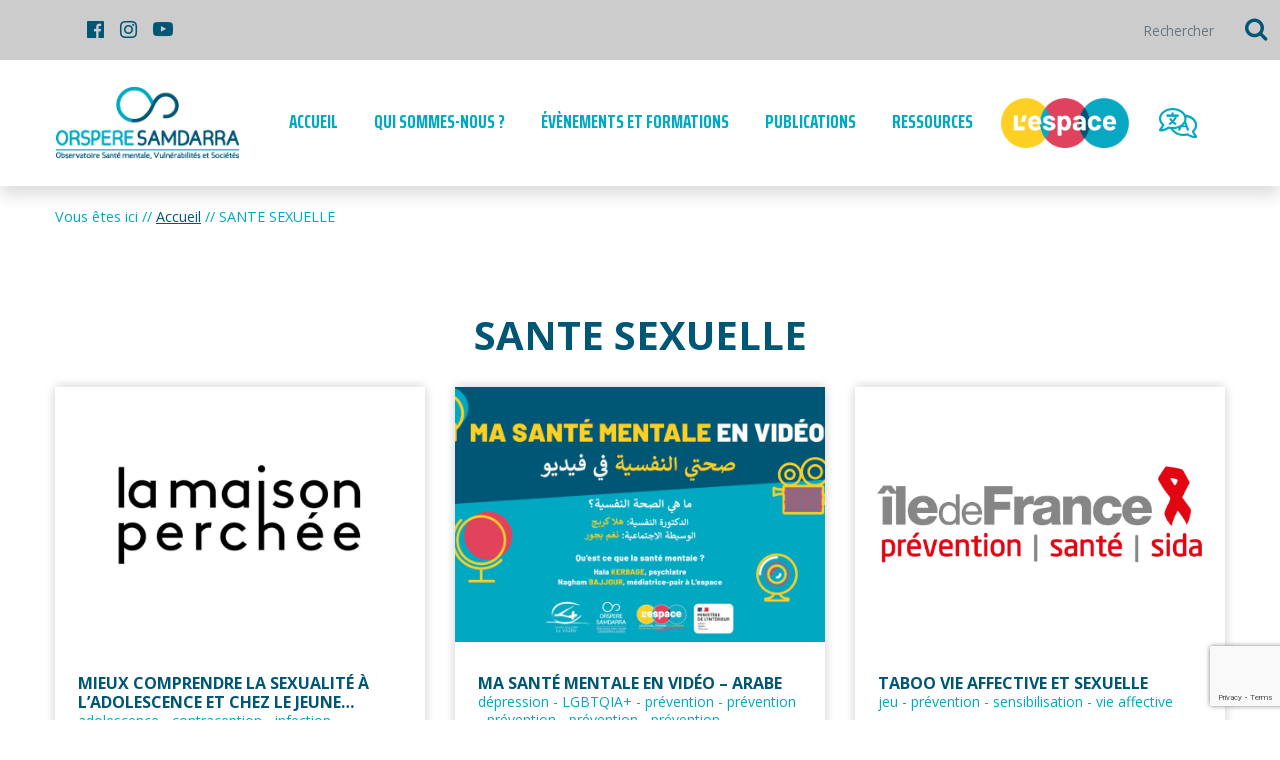

--- FILE ---
content_type: text/html; charset=UTF-8
request_url: https://orspere-samdarra.com/thematique_outil/sante-sexuelle/
body_size: 11539
content:


<!DOCTYPE html>
<html lang="fr-FR">

<head>
	<meta http-equiv="Content-Type" content="text/html; charset=UTF-8" />
	<meta name="viewport" content="width=device-width, initial-scale=1.0, maximum-scale=1.0" />
	<meta name='robots' content='index, follow, max-image-preview:large, max-snippet:-1, max-video-preview:-1' />
	<style>img:is([sizes="auto" i], [sizes^="auto," i]) { contain-intrinsic-size: 3000px 1500px }</style>
	
<!-- Google Tag Manager for WordPress by gtm4wp.com -->
<script data-cfasync="false" data-pagespeed-no-defer>
	var gtm4wp_datalayer_name = "dataLayer";
	var dataLayer = dataLayer || [];
</script>
<!-- End Google Tag Manager for WordPress by gtm4wp.com -->
	<!-- This site is optimized with the Yoast SEO plugin v25.1 - https://yoast.com/wordpress/plugins/seo/ -->
	<title>Archives des SANTE SEXUELLE - Orspere-Samdarra</title>
	<link rel="canonical" href="https://orspere-samdarra.com/thematique_outil/sante-sexuelle/" />
	<link rel="next" href="https://orspere-samdarra.com/thematique_outil/sante-sexuelle/page/2/" />
	<meta property="og:locale" content="fr_FR" />
	<meta property="og:type" content="article" />
	<meta property="og:title" content="Archives des SANTE SEXUELLE - Orspere-Samdarra" />
	<meta property="og:url" content="http://orspere-samdarra.com/thematique_outil/sante-sexuelle/" />
	<meta property="og:site_name" content="Orspere-Samdarra" />
	<meta property="og:image" content="https://orspere-samdarra.com/wp-content/uploads/2021/02/logo-orspere-samdarra-rvb-adaka.png" />
	<meta property="og:image:width" content="2481" />
	<meta property="og:image:height" content="1449" />
	<meta property="og:image:type" content="image/png" />
	<meta name="twitter:card" content="summary_large_image" />
	<script type="application/ld+json" class="yoast-schema-graph">{"@context":"https://schema.org","@graph":[{"@type":"CollectionPage","@id":"http://orspere-samdarra.com/thematique_outil/sante-sexuelle/","url":"http://orspere-samdarra.com/thematique_outil/sante-sexuelle/","name":"Archives des SANTE SEXUELLE - Orspere-Samdarra","isPartOf":{"@id":"http://orspere-samdarra.com/#website"},"primaryImageOfPage":{"@id":"http://orspere-samdarra.com/thematique_outil/sante-sexuelle/#primaryimage"},"image":{"@id":"http://orspere-samdarra.com/thematique_outil/sante-sexuelle/#primaryimage"},"thumbnailUrl":"https://orspere-samdarra.com/wp-content/uploads/2022/05/la-maison-perchee-logo.jpg","breadcrumb":{"@id":"http://orspere-samdarra.com/thematique_outil/sante-sexuelle/#breadcrumb"},"inLanguage":"fr-FR"},{"@type":"ImageObject","inLanguage":"fr-FR","@id":"http://orspere-samdarra.com/thematique_outil/sante-sexuelle/#primaryimage","url":"https://orspere-samdarra.com/wp-content/uploads/2022/05/la-maison-perchee-logo.jpg","contentUrl":"https://orspere-samdarra.com/wp-content/uploads/2022/05/la-maison-perchee-logo.jpg","width":2127,"height":1330},{"@type":"BreadcrumbList","@id":"http://orspere-samdarra.com/thematique_outil/sante-sexuelle/#breadcrumb","itemListElement":[{"@type":"ListItem","position":1,"name":"Accueil","item":"https://orspere-samdarra.com/"},{"@type":"ListItem","position":2,"name":"SANTE SEXUELLE"}]},{"@type":"WebSite","@id":"http://orspere-samdarra.com/#website","url":"http://orspere-samdarra.com/","name":"Orspere-Samdarra","description":"Observatoire Santé mentale, Vulnérabilités et Sociétés","publisher":{"@id":"http://orspere-samdarra.com/#organization"},"potentialAction":[{"@type":"SearchAction","target":{"@type":"EntryPoint","urlTemplate":"http://orspere-samdarra.com/?s={search_term_string}"},"query-input":{"@type":"PropertyValueSpecification","valueRequired":true,"valueName":"search_term_string"}}],"inLanguage":"fr-FR"},{"@type":"Organization","@id":"http://orspere-samdarra.com/#organization","name":"Orspere-Samdarra","url":"http://orspere-samdarra.com/","logo":{"@type":"ImageObject","inLanguage":"fr-FR","@id":"http://orspere-samdarra.com/#/schema/logo/image/","url":"http://orspere-samdarra.com/wp-content/uploads/2021/02/logo-email-1.jpg","contentUrl":"http://orspere-samdarra.com/wp-content/uploads/2021/02/logo-email-1.jpg","width":251,"height":100,"caption":"Orspere-Samdarra"},"image":{"@id":"http://orspere-samdarra.com/#/schema/logo/image/"}}]}</script>
	<!-- / Yoast SEO plugin. -->


<link rel='dns-prefetch' href='//fonts.googleapis.com' />
<link rel="alternate" type="application/rss+xml" title="Flux pour Orspere-Samdarra &raquo; SANTE SEXUELLE Thématique" href="https://orspere-samdarra.com/thematique_outil/sante-sexuelle/feed/" />
<link rel='stylesheet' id='wp-block-library-css' href='https://orspere-samdarra.com/wp-includes/css/dist/block-library/style.min.css?ver=6.8.3' media='all' />
<style id='classic-theme-styles-inline-css'>
/*! This file is auto-generated */
.wp-block-button__link{color:#fff;background-color:#32373c;border-radius:9999px;box-shadow:none;text-decoration:none;padding:calc(.667em + 2px) calc(1.333em + 2px);font-size:1.125em}.wp-block-file__button{background:#32373c;color:#fff;text-decoration:none}
</style>
<style id='global-styles-inline-css'>
:root{--wp--preset--aspect-ratio--square: 1;--wp--preset--aspect-ratio--4-3: 4/3;--wp--preset--aspect-ratio--3-4: 3/4;--wp--preset--aspect-ratio--3-2: 3/2;--wp--preset--aspect-ratio--2-3: 2/3;--wp--preset--aspect-ratio--16-9: 16/9;--wp--preset--aspect-ratio--9-16: 9/16;--wp--preset--color--black: #000000;--wp--preset--color--cyan-bluish-gray: #abb8c3;--wp--preset--color--white: #ffffff;--wp--preset--color--pale-pink: #f78da7;--wp--preset--color--vivid-red: #cf2e2e;--wp--preset--color--luminous-vivid-orange: #ff6900;--wp--preset--color--luminous-vivid-amber: #fcb900;--wp--preset--color--light-green-cyan: #7bdcb5;--wp--preset--color--vivid-green-cyan: #00d084;--wp--preset--color--pale-cyan-blue: #8ed1fc;--wp--preset--color--vivid-cyan-blue: #0693e3;--wp--preset--color--vivid-purple: #9b51e0;--wp--preset--gradient--vivid-cyan-blue-to-vivid-purple: linear-gradient(135deg,rgba(6,147,227,1) 0%,rgb(155,81,224) 100%);--wp--preset--gradient--light-green-cyan-to-vivid-green-cyan: linear-gradient(135deg,rgb(122,220,180) 0%,rgb(0,208,130) 100%);--wp--preset--gradient--luminous-vivid-amber-to-luminous-vivid-orange: linear-gradient(135deg,rgba(252,185,0,1) 0%,rgba(255,105,0,1) 100%);--wp--preset--gradient--luminous-vivid-orange-to-vivid-red: linear-gradient(135deg,rgba(255,105,0,1) 0%,rgb(207,46,46) 100%);--wp--preset--gradient--very-light-gray-to-cyan-bluish-gray: linear-gradient(135deg,rgb(238,238,238) 0%,rgb(169,184,195) 100%);--wp--preset--gradient--cool-to-warm-spectrum: linear-gradient(135deg,rgb(74,234,220) 0%,rgb(151,120,209) 20%,rgb(207,42,186) 40%,rgb(238,44,130) 60%,rgb(251,105,98) 80%,rgb(254,248,76) 100%);--wp--preset--gradient--blush-light-purple: linear-gradient(135deg,rgb(255,206,236) 0%,rgb(152,150,240) 100%);--wp--preset--gradient--blush-bordeaux: linear-gradient(135deg,rgb(254,205,165) 0%,rgb(254,45,45) 50%,rgb(107,0,62) 100%);--wp--preset--gradient--luminous-dusk: linear-gradient(135deg,rgb(255,203,112) 0%,rgb(199,81,192) 50%,rgb(65,88,208) 100%);--wp--preset--gradient--pale-ocean: linear-gradient(135deg,rgb(255,245,203) 0%,rgb(182,227,212) 50%,rgb(51,167,181) 100%);--wp--preset--gradient--electric-grass: linear-gradient(135deg,rgb(202,248,128) 0%,rgb(113,206,126) 100%);--wp--preset--gradient--midnight: linear-gradient(135deg,rgb(2,3,129) 0%,rgb(40,116,252) 100%);--wp--preset--font-size--small: 13px;--wp--preset--font-size--medium: 20px;--wp--preset--font-size--large: 36px;--wp--preset--font-size--x-large: 42px;--wp--preset--spacing--20: 0.44rem;--wp--preset--spacing--30: 0.67rem;--wp--preset--spacing--40: 1rem;--wp--preset--spacing--50: 1.5rem;--wp--preset--spacing--60: 2.25rem;--wp--preset--spacing--70: 3.38rem;--wp--preset--spacing--80: 5.06rem;--wp--preset--shadow--natural: 6px 6px 9px rgba(0, 0, 0, 0.2);--wp--preset--shadow--deep: 12px 12px 50px rgba(0, 0, 0, 0.4);--wp--preset--shadow--sharp: 6px 6px 0px rgba(0, 0, 0, 0.2);--wp--preset--shadow--outlined: 6px 6px 0px -3px rgba(255, 255, 255, 1), 6px 6px rgba(0, 0, 0, 1);--wp--preset--shadow--crisp: 6px 6px 0px rgba(0, 0, 0, 1);}:where(.is-layout-flex){gap: 0.5em;}:where(.is-layout-grid){gap: 0.5em;}body .is-layout-flex{display: flex;}.is-layout-flex{flex-wrap: wrap;align-items: center;}.is-layout-flex > :is(*, div){margin: 0;}body .is-layout-grid{display: grid;}.is-layout-grid > :is(*, div){margin: 0;}:where(.wp-block-columns.is-layout-flex){gap: 2em;}:where(.wp-block-columns.is-layout-grid){gap: 2em;}:where(.wp-block-post-template.is-layout-flex){gap: 1.25em;}:where(.wp-block-post-template.is-layout-grid){gap: 1.25em;}.has-black-color{color: var(--wp--preset--color--black) !important;}.has-cyan-bluish-gray-color{color: var(--wp--preset--color--cyan-bluish-gray) !important;}.has-white-color{color: var(--wp--preset--color--white) !important;}.has-pale-pink-color{color: var(--wp--preset--color--pale-pink) !important;}.has-vivid-red-color{color: var(--wp--preset--color--vivid-red) !important;}.has-luminous-vivid-orange-color{color: var(--wp--preset--color--luminous-vivid-orange) !important;}.has-luminous-vivid-amber-color{color: var(--wp--preset--color--luminous-vivid-amber) !important;}.has-light-green-cyan-color{color: var(--wp--preset--color--light-green-cyan) !important;}.has-vivid-green-cyan-color{color: var(--wp--preset--color--vivid-green-cyan) !important;}.has-pale-cyan-blue-color{color: var(--wp--preset--color--pale-cyan-blue) !important;}.has-vivid-cyan-blue-color{color: var(--wp--preset--color--vivid-cyan-blue) !important;}.has-vivid-purple-color{color: var(--wp--preset--color--vivid-purple) !important;}.has-black-background-color{background-color: var(--wp--preset--color--black) !important;}.has-cyan-bluish-gray-background-color{background-color: var(--wp--preset--color--cyan-bluish-gray) !important;}.has-white-background-color{background-color: var(--wp--preset--color--white) !important;}.has-pale-pink-background-color{background-color: var(--wp--preset--color--pale-pink) !important;}.has-vivid-red-background-color{background-color: var(--wp--preset--color--vivid-red) !important;}.has-luminous-vivid-orange-background-color{background-color: var(--wp--preset--color--luminous-vivid-orange) !important;}.has-luminous-vivid-amber-background-color{background-color: var(--wp--preset--color--luminous-vivid-amber) !important;}.has-light-green-cyan-background-color{background-color: var(--wp--preset--color--light-green-cyan) !important;}.has-vivid-green-cyan-background-color{background-color: var(--wp--preset--color--vivid-green-cyan) !important;}.has-pale-cyan-blue-background-color{background-color: var(--wp--preset--color--pale-cyan-blue) !important;}.has-vivid-cyan-blue-background-color{background-color: var(--wp--preset--color--vivid-cyan-blue) !important;}.has-vivid-purple-background-color{background-color: var(--wp--preset--color--vivid-purple) !important;}.has-black-border-color{border-color: var(--wp--preset--color--black) !important;}.has-cyan-bluish-gray-border-color{border-color: var(--wp--preset--color--cyan-bluish-gray) !important;}.has-white-border-color{border-color: var(--wp--preset--color--white) !important;}.has-pale-pink-border-color{border-color: var(--wp--preset--color--pale-pink) !important;}.has-vivid-red-border-color{border-color: var(--wp--preset--color--vivid-red) !important;}.has-luminous-vivid-orange-border-color{border-color: var(--wp--preset--color--luminous-vivid-orange) !important;}.has-luminous-vivid-amber-border-color{border-color: var(--wp--preset--color--luminous-vivid-amber) !important;}.has-light-green-cyan-border-color{border-color: var(--wp--preset--color--light-green-cyan) !important;}.has-vivid-green-cyan-border-color{border-color: var(--wp--preset--color--vivid-green-cyan) !important;}.has-pale-cyan-blue-border-color{border-color: var(--wp--preset--color--pale-cyan-blue) !important;}.has-vivid-cyan-blue-border-color{border-color: var(--wp--preset--color--vivid-cyan-blue) !important;}.has-vivid-purple-border-color{border-color: var(--wp--preset--color--vivid-purple) !important;}.has-vivid-cyan-blue-to-vivid-purple-gradient-background{background: var(--wp--preset--gradient--vivid-cyan-blue-to-vivid-purple) !important;}.has-light-green-cyan-to-vivid-green-cyan-gradient-background{background: var(--wp--preset--gradient--light-green-cyan-to-vivid-green-cyan) !important;}.has-luminous-vivid-amber-to-luminous-vivid-orange-gradient-background{background: var(--wp--preset--gradient--luminous-vivid-amber-to-luminous-vivid-orange) !important;}.has-luminous-vivid-orange-to-vivid-red-gradient-background{background: var(--wp--preset--gradient--luminous-vivid-orange-to-vivid-red) !important;}.has-very-light-gray-to-cyan-bluish-gray-gradient-background{background: var(--wp--preset--gradient--very-light-gray-to-cyan-bluish-gray) !important;}.has-cool-to-warm-spectrum-gradient-background{background: var(--wp--preset--gradient--cool-to-warm-spectrum) !important;}.has-blush-light-purple-gradient-background{background: var(--wp--preset--gradient--blush-light-purple) !important;}.has-blush-bordeaux-gradient-background{background: var(--wp--preset--gradient--blush-bordeaux) !important;}.has-luminous-dusk-gradient-background{background: var(--wp--preset--gradient--luminous-dusk) !important;}.has-pale-ocean-gradient-background{background: var(--wp--preset--gradient--pale-ocean) !important;}.has-electric-grass-gradient-background{background: var(--wp--preset--gradient--electric-grass) !important;}.has-midnight-gradient-background{background: var(--wp--preset--gradient--midnight) !important;}.has-small-font-size{font-size: var(--wp--preset--font-size--small) !important;}.has-medium-font-size{font-size: var(--wp--preset--font-size--medium) !important;}.has-large-font-size{font-size: var(--wp--preset--font-size--large) !important;}.has-x-large-font-size{font-size: var(--wp--preset--font-size--x-large) !important;}
:where(.wp-block-post-template.is-layout-flex){gap: 1.25em;}:where(.wp-block-post-template.is-layout-grid){gap: 1.25em;}
:where(.wp-block-columns.is-layout-flex){gap: 2em;}:where(.wp-block-columns.is-layout-grid){gap: 2em;}
:root :where(.wp-block-pullquote){font-size: 1.5em;line-height: 1.6;}
</style>
<link rel='stylesheet' id='wpml-legacy-dropdown-click-0-css' href='//orspere-samdarra.com/wp-content/plugins/sitepress-multilingual-cms/templates/language-switchers/legacy-dropdown-click/style.css?ver=1' media='all' />
<style id='wpml-legacy-dropdown-click-0-inline-css'>
.wpml-ls-statics-shortcode_actions{background-color:#cccccc;}.wpml-ls-statics-shortcode_actions, .wpml-ls-statics-shortcode_actions .wpml-ls-sub-menu, .wpml-ls-statics-shortcode_actions a {border-color:#cccccc;}.wpml-ls-statics-shortcode_actions a {color:#000000;background-color:#cccccc;}.wpml-ls-statics-shortcode_actions a:hover,.wpml-ls-statics-shortcode_actions a:focus {color:#000000;background-color:#cccccc;}.wpml-ls-statics-shortcode_actions .wpml-ls-current-language>a {color:#000000;background-color:#cccccc;}.wpml-ls-statics-shortcode_actions .wpml-ls-current-language:hover>a, .wpml-ls-statics-shortcode_actions .wpml-ls-current-language>a:focus {color:#000000;background-color:#cccccc;}
</style>
<link rel='stylesheet' id='axeptio/main-css' href='https://orspere-samdarra.com/wp-content/plugins/axeptio-sdk-integration/dist/css/frontend/main.css' media='all' />
<link rel='stylesheet' id='colorbox-css' href='https://orspere-samdarra.com/wp-content/themes/adaka-theme/dist/styles/colorbox.css?ver=1.2.1' media='all' />
<link rel='stylesheet' id='google-font-theme-css' href='https://fonts.googleapis.com/css2?family=Open+Sans:wght@300;400;600;700&#038;family=Saira+Extra+Condensed:wght@700&#038;display=swap&#038;ver=6.8.3' media='all' />
<link rel='stylesheet' id='adaka-theme-css' href='https://orspere-samdarra.com/wp-content/themes/adaka-theme/dist/styles/style.css?ver=1.2.1' media='all' />
<link rel='stylesheet' id='adaka-theme-print-css' href='https://orspere-samdarra.com/wp-content/themes/adaka-theme/dist/styles/print.css?ver=1.2.1' media='print' />
<link rel='stylesheet' id='icomoon-css' href='https://orspere-samdarra.com/wp-content/themes/adaka-theme/dist/fonts/Orspere/style.css?ver=1.2.1' media='all' />
<link rel='stylesheet' id='mails-news-css' href='https://orspere-samdarra.com/wp-content/themes/adaka-theme/dist/styles/mails-news.css?ver=1.2.1' media='all' />
<link rel='stylesheet' id='sib-front-css-css' href='https://orspere-samdarra.com/wp-content/plugins/mailin/css/mailin-front.css?ver=6.8.3' media='all' />
<script src="https://orspere-samdarra.com/wp-content/themes/adaka-theme/dist/scripts/jquery.min.js?ver=3.5.1" id="jquery-js"></script>
<script src="//orspere-samdarra.com/wp-content/plugins/sitepress-multilingual-cms/templates/language-switchers/legacy-dropdown-click/script.js?ver=1" id="wpml-legacy-dropdown-click-0-js"></script>
<script id="sib-front-js-js-extra">
var sibErrMsg = {"invalidMail":"Veuillez entrer une adresse e-mail valide.","requiredField":"Veuillez compl\u00e9ter les champs obligatoires.","invalidDateFormat":"Veuillez entrer une date valide.","invalidSMSFormat":"Veuillez entrer une num\u00e9ro de t\u00e9l\u00e9phone valide."};
var ajax_sib_front_object = {"ajax_url":"https:\/\/orspere-samdarra.com\/wp-admin\/admin-ajax.php","ajax_nonce":"c0f02ea6dc","flag_url":"https:\/\/orspere-samdarra.com\/wp-content\/plugins\/mailin\/img\/flags\/"};
</script>
<script src="https://orspere-samdarra.com/wp-content/plugins/mailin/js/mailin-front.js?ver=1747900691" id="sib-front-js-js"></script>
<meta name="generator" content="WPML ver:4.4.4 stt:4;" />

<!-- Google Tag Manager for WordPress by gtm4wp.com -->
<!-- GTM Container placement set to automatic -->
<script data-cfasync="false" data-pagespeed-no-defer>
	var dataLayer_content = {"pagePostType":"outil","pagePostType2":"tax-outil","pageCategory":[]};
	dataLayer.push( dataLayer_content );
</script>
<script data-cfasync="false" data-pagespeed-no-defer>
(function(w,d,s,l,i){w[l]=w[l]||[];w[l].push({'gtm.start':
new Date().getTime(),event:'gtm.js'});var f=d.getElementsByTagName(s)[0],
j=d.createElement(s),dl=l!='dataLayer'?'&l='+l:'';j.async=true;j.src=
'//www.googletagmanager.com/gtm.js?id='+i+dl;f.parentNode.insertBefore(j,f);
})(window,document,'script','dataLayer','GTM-KMRT3LG');
</script>
<!-- End Google Tag Manager for WordPress by gtm4wp.com --><link rel="apple-touch-icon" sizes="180x180" href="https://orspere-samdarra.com/wp-content/themes/adaka-theme/dist/images/favicons/apple-touch-icon.png">
	<link rel="icon" type="image/png" sizes="32x32" href="https://orspere-samdarra.com/wp-content/themes/adaka-theme/dist/images/favicons/favicon-32x32.png">
	<link rel="icon" type="image/png" sizes="16x16" href="https://orspere-samdarra.com/wp-content/themes/adaka-theme/dist/images/favicons/favicon-16x16.png">
	<link rel="manifest" href="https://orspere-samdarra.com/wp-content/themes/adaka-theme/dist/images/favicons/site.webmanifest">
	<link rel="mask-icon" href="https://orspere-samdarra.com/wp-content/themes/adaka-theme/dist/images/favicons/safari-pinned-tab.svg" color="#5bbad5">
	<meta name="msapplication-TileColor" content="#00aba9">
	<meta name="theme-color" content="#ffffff"><style type="text/css">.broken_link, a.broken_link {
	text-decoration: line-through;
}</style></head>

<body class="archive tax-thematique_outil term-sante-sexuelle term-722 wp-theme-adaka-theme wp-child-theme-adaka-theme">
	<div class="fixed-top"><nav class="navbar navbar-expand navbar-light bg-light d-none d-xl-block">
	<div class=" container-fluid collapse navbar-collapse top-header">
		<div id="google_translate_element"></div><script type="text/javascript">
		function googleTranslateElementInit() {
			new google.translate.TranslateElement({
				pageLanguage: 'fr',
				// includedLanguages: 'en,es,ar,pt,it,ru,tr,ti,sq,de,ta,pa,sr,hr,bs,ne,so,sw,ku,th,zh,hi,ko,vi,bn,ht,ka,ur,ro,pl,cs,kj,el,mn,bo,hy,rc,uk,bg,ps,mk,si,nl,my,rw',
				layout: google.translate.TranslateElement.InlineLayout.SIMPLE
			}, 'google_translate_element');
		}
		</script><script type="text/javascript" src="//translate.google.com/translate_a/element.js?cb=googleTranslateElementInit"></script>

		<p class="wrap-social">
			<a target="blank" href=https://www.facebook.com/Orspere><i class="icon-facebook-official"></i></a>			<a target="blank" href=https://www.instagram.com/orsperesamdarra/><i class="icon-instagram"></i></a>			<a target="blank" href=https://www.youtube.com/user/ReseauSamdarra><i class="icon-youtube-play"></i></a>		</p>

		<form method="get" class="form-inline search-bar-top" action="https://orspere-samdarra.com/">
	<input class="form-control bg-light border-0" accesskey="4" type="text" placeholder="Rechercher" aria-label="Rechercher"
	class="form-control" value="" name="s">
	<button type="submit" class="btn btn-light btn-search-top-header" value="Rechercher" ><i class="icon-search"></i></button>
<input type='hidden' name='lang' value='fr' /></form>
	</div>
</nav>
<div class="wrap-navbar-nav shadow bg-white">
	<nav class="container navbar navbar-expand-xl navbar-light bg-white rounded mx-auto" role="navigation">
		<div class="d-flex w-100">
			<a href="https://orspere-samdarra.com" accesskey="1" class="logo-fixed d-none d-xl-block"><img src="https://orspere-samdarra.com/wp-content/themes/adaka-theme/dist/images/logo.png" alt="Logo d'Orspere Samdarra" /></a>
			<button id="btn-collapse-menu" class="navbar-toggler hamburger hamburger--squeeze" type="button" data-toggle="collapse" data-target="#main-menu" aria-controls="main-menu" aria-expanded="false" aria-label="Toggle navigation">
				<span class="hamburger-box">
					<span class="hamburger-inner"></span>
				</span>
				<span class="text-primary" id="menu-txt">
					MENU
				</span>
			</button>
			<a class="d-block d-xl-none" id="img-top-xs" href="https://orspere-samdarra.com">
				<img src="https://orspere-samdarra.com/wp-content/themes/adaka-theme/dist/images/logo.png" alt="">
			</a>
			<a class="d-block d-xl-none" id="search-top-btn-xs">
				<i class="icon-search"></i>
			</a>
			<div id="main-menu" class="collapse main-nav navbar-collapse justify-content-center mt-2"><div class="bg-menu-small"><ul id="menu-menu-principal" class="navbar-nav navbar-links">
										<li class="menu-item-home">
										</li>
										<li class="menu-item-home">
											<a class="nav-link" href="https://orspere-samdarra.com">
												Accueil
											</a>
										</li>
										<li itemscope="itemscope" itemtype="https://www.schema.org/SiteNavigationElement" id="menu-item-27" class="menu-item menu-item-type-post_type menu-item-object-page menu-item-has-children dropdown menu-item-27 nav-item"><a title="Qui sommes-nous ?" href="https://orspere-samdarra.com/qui-sommes-nous/" data-toggle="dropdown" aria-haspopup="true" aria-expanded="false" class="dropdown-toggle nav-link" id="menu-item-dropdown-27">Qui sommes-nous ?</a>
<ul class="dropdown-menu" aria-labelledby="menu-item-dropdown-27" role="menu">
	<li itemscope="itemscope" itemtype="https://www.schema.org/SiteNavigationElement" id="menu-item-744" class="menu-item menu-item-type-post_type menu-item-object-page menu-item-744 nav-item"><a title="Historique" href="https://orspere-samdarra.com/qui-sommes-nous/historique/" class="dropdown-item">Historique</a></li>
	<li itemscope="itemscope" itemtype="https://www.schema.org/SiteNavigationElement" id="menu-item-745" class="menu-item menu-item-type-post_type menu-item-object-page menu-item-745 nav-item"><a title="Missions et organisation" href="https://orspere-samdarra.com/qui-sommes-nous/missions-et-organisation/" class="dropdown-item">Missions et organisation</a></li>
	<li itemscope="itemscope" itemtype="https://www.schema.org/SiteNavigationElement" id="menu-item-747" class="menu-item menu-item-type-post_type menu-item-object-page menu-item-747 nav-item"><a title="L’équipe" href="https://orspere-samdarra.com/qui-sommes-nous/equipe/" class="dropdown-item">L’équipe</a></li>
	<li itemscope="itemscope" itemtype="https://www.schema.org/SiteNavigationElement" id="menu-item-746" class="menu-item menu-item-type-post_type menu-item-object-page menu-item-746 nav-item"><a title="Rapport  d’activité" href="https://orspere-samdarra.com/qui-sommes-nous/rapports-dactivite/" class="dropdown-item">Rapport  d’activité</a></li>
	<li itemscope="itemscope" itemtype="https://www.schema.org/SiteNavigationElement" id="menu-item-748" class="menu-item menu-item-type-post_type menu-item-object-page menu-item-748 nav-item"><a title="Offres d&#8217;emploi et de stage" href="https://orspere-samdarra.com/qui-sommes-nous/offres-emploi-stage/" class="dropdown-item">Offres d&#8217;emploi et de stage</a></li>
	<li itemscope="itemscope" itemtype="https://www.schema.org/SiteNavigationElement" id="menu-item-749" class="menu-item menu-item-type-post_type menu-item-object-page menu-item-749 nav-item"><a title="Contact &#038; accès" href="https://orspere-samdarra.com/qui-sommes-nous/contact-acces/" class="dropdown-item">Contact &#038; accès</a></li>
	<li itemscope="itemscope" itemtype="https://www.schema.org/SiteNavigationElement" id="menu-item-9828" class="menu-item menu-item-type-post_type menu-item-object-page menu-item-9828 nav-item"><a title="Venir dans nos locaux" href="https://orspere-samdarra.com/qui-sommes-nous/acces-a-nos-locaux/" class="dropdown-item">Venir dans nos locaux</a></li>
</ul>
</li>
<li itemscope="itemscope" itemtype="https://www.schema.org/SiteNavigationElement" id="menu-item-37" class="menu-item menu-item-type-post_type menu-item-object-page menu-item-has-children dropdown menu-item-37 nav-item"><a title="Évènements et formations" href="https://orspere-samdarra.com/evenements-et-formations/" data-toggle="dropdown" aria-haspopup="true" aria-expanded="false" class="dropdown-toggle nav-link" id="menu-item-dropdown-37">Évènements et formations</a>
<ul class="dropdown-menu" aria-labelledby="menu-item-dropdown-37" role="menu">
	<li itemscope="itemscope" itemtype="https://www.schema.org/SiteNavigationElement" id="menu-item-750" class="menu-item menu-item-type-post_type menu-item-object-page menu-item-750 nav-item"><a title="Évènements à venir" href="https://orspere-samdarra.com/evenements-et-formations/evenements/" class="dropdown-item">Évènements à venir</a></li>
	<li itemscope="itemscope" itemtype="https://www.schema.org/SiteNavigationElement" id="menu-item-756" class="menu-item menu-item-type-post_type menu-item-object-page menu-item-756 nav-item"><a title="Coordinations des acteurs" href="https://orspere-samdarra.com/evenements-et-formations/coordinations-sante-mentale/" class="dropdown-item">Coordinations des acteurs</a></li>
	<li itemscope="itemscope" itemtype="https://www.schema.org/SiteNavigationElement" id="menu-item-751" class="menu-item menu-item-type-post_type menu-item-object-page menu-item-751 nav-item"><a title="Diplômes universitaires" href="https://orspere-samdarra.com/evenements-et-formations/diplomes-universitaires/" class="dropdown-item">Diplômes universitaires</a></li>
	<li itemscope="itemscope" itemtype="https://www.schema.org/SiteNavigationElement" id="menu-item-752" class="menu-item menu-item-type-post_type menu-item-object-page menu-item-752 nav-item"><a title="Formations &#038; séminaires" href="https://orspere-samdarra.com/evenements-et-formations/formations/" class="dropdown-item">Formations &#038; séminaires</a></li>
	<li itemscope="itemscope" itemtype="https://www.schema.org/SiteNavigationElement" id="menu-item-754" class="menu-item menu-item-type-post_type menu-item-object-page menu-item-754 nav-item"><a title="Journées d’étude, conférences &amp; ciné-rencontres" href="https://orspere-samdarra.com/evenements-et-formations/journees-detude/" class="dropdown-item">Journées d’étude, conférences &amp; ciné-rencontres</a></li>
</ul>
</li>
<li itemscope="itemscope" itemtype="https://www.schema.org/SiteNavigationElement" id="menu-item-40" class="menu-item menu-item-type-post_type menu-item-object-page menu-item-40 nav-item"><a title="Publications" href="https://orspere-samdarra.com/publications/" class="nav-link">Publications</a></li>
<li itemscope="itemscope" itemtype="https://www.schema.org/SiteNavigationElement" id="menu-item-255" class="menu-item menu-item-type-post_type menu-item-object-page menu-item-has-children dropdown menu-item-255 nav-item"><a title="Ressources" href="https://orspere-samdarra.com/ressources/" data-toggle="dropdown" aria-haspopup="true" aria-expanded="false" class="dropdown-toggle nav-link" id="menu-item-dropdown-255">Ressources</a>
<ul class="dropdown-menu" aria-labelledby="menu-item-dropdown-255" role="menu">
	<li itemscope="itemscope" itemtype="https://www.schema.org/SiteNavigationElement" id="menu-item-757" class="menu-item menu-item-type-post_type menu-item-object-page menu-item-757 nav-item"><a title="L’espace, lieu d’échange" href="https://orspere-samdarra.com/ressources/lespace-un-lieu-dechanges/" class="dropdown-item">L’espace, lieu d’échange</a></li>
	<li itemscope="itemscope" itemtype="https://www.schema.org/SiteNavigationElement" id="menu-item-758" class="menu-item menu-item-type-post_type menu-item-object-page menu-item-758 nav-item"><a title="Permanence téléphonique « Santé mentale, migrations, précarité »" href="https://orspere-samdarra.com/ressources/permanence-telephonique-sante-mentale-migrations-precarite/" class="dropdown-item">Permanence téléphonique « Santé mentale, migrations, précarité »</a></li>
	<li itemscope="itemscope" itemtype="https://www.schema.org/SiteNavigationElement" id="menu-item-759" class="menu-item menu-item-type-post_type menu-item-object-page menu-item-759 nav-item"><a title="Plateforme outils-ressources multilingue" href="https://orspere-samdarra.com/ressources/outils/" class="dropdown-item">Plateforme outils-ressources multilingue</a></li>
	<li itemscope="itemscope" itemtype="https://www.schema.org/SiteNavigationElement" id="menu-item-31662" class="menu-item menu-item-type-post_type menu-item-object-page menu-item-31662 nav-item"><a title="Formation en ligne : Psychotraumatisme et migration" href="https://orspere-samdarra.com/formation-en-ligne-psychotraumatisme-et-migration/" class="dropdown-item">Formation en ligne : Psychotraumatisme et migration</a></li>
	<li itemscope="itemscope" itemtype="https://www.schema.org/SiteNavigationElement" id="menu-item-11569" class="menu-item menu-item-type-post_type menu-item-object-page menu-item-11569 nav-item"><a title="Film documentaire « Avec les mots des autres » (2020)" href="https://orspere-samdarra.com/ressources/film-documentaire-avec-les-mots-des-autres-2020/" class="dropdown-item">Film documentaire « Avec les mots des autres » (2020)</a></li>
</ul>
</li>

										<div class="bloc-menu-small">
											<a class="nav-link btn-menu-small-right mr-0 px-0 pt-0 " href="https://orspere-samdarra.com/ressources/lespace-un-lieu-dechanges/">
												<img class="btn-espace" src="https://orspere-samdarra.com/wp-content/themes/adaka-theme/dist/images/espace.png" alt="" />
											</a>
											<a class="nav-link btn-menu-small-right mr-0 px-0 pt-0 " href="https://orspere-samdarra.com/ressources/outils/">
												<i class="icon-tools"></i>
											</a>
										</div>
									</ul>
									</div></div>		</div>
	</nav>
</div>
<div class="d-none" id="barre-search-small" >
	<div class="d-block d-xl-none bg-primary barre-menu-small">
		<div class="container">
			<form class="form-inline row pt-4 pb-4" method="get" action="https://orspere-samdarra.com/">
				<input class="form-control border-0 col-9 " type="search" placeholder="Que recherchez-vous ?" aria-label="Search" value="" name="s">
				<button class="btn btn-secondary col-2" type="submit" value="Rechercher" style="height:50px;">
					<i class="icon-search"></i>
				</button>
			</form>
		</div>
	</div>
</div>

<div class="bg-white">
	<div class="d-block d-xl-none bg-secondary-opacity barre-menu-small d-flex align-items-center" style="height:65px">
		<a class='barre-menu-small-a-link' onClick='window.history.back()'>Mieux comprendre la sexualité à l&rsquo;adolescence et chez le jeune adulte. Des guides pour les concernés par les concernés</a>	</div>
</div>
</div><div class='container here'><small class="d-none d-sm-block">Vous êtes ici // <span><span><a href="https://orspere-samdarra.com/">Accueil</a></span> // <span class="breadcrumb_last" aria-current="page">SANTE SEXUELLE</span></span></small></div>

	<article>

<div class="container">
<h2 class="subtitle-publication text-uppercase">
	SANTE SEXUELLE</h2>
<div class="row list-subpage">

<div class="col-sm-12 col-md-6 col-lg-4">
	<div class="card card-publication">
		<a href="https://orspere-samdarra.com/outil/mieux-comprendre-la-sexualite-a-ladolescence-et-chez-le-jeune-adulte-des-guides-pour-les-concernes-par-les-concernes/"></a>
		<div class="bg-cover" style="padding-bottom: 69%; background-image: url(https://orspere-samdarra.com/wp-content/uploads/2022/05/la-maison-perchee-logo-1024x640.jpg)"></div>
		<div class="card-body">
			<div>
				<h3>Mieux comprendre la sexualité à l&rsquo;adolescence et chez le jeune adulte. Des guides pour les concernés par les concernés</h3>
				<p class="text-secondary">adolescence - contraception - infection sexuellement transmissible (IST) - infection sexuellement transmissible (IST) - sexualité</p>
				<footer>Année de publication : 2022</footer>
			</div>
		</div>
	</div>
</div><div class="col-sm-12 col-md-6 col-lg-4">
	<div class="card card-publication">
		<a href="https://orspere-samdarra.com/outil/ma-sante-mentale-en-video-arabe/"></a>
		<div class="bg-cover" style="padding-bottom: 69%; background-image: url(https://orspere-samdarra.com/wp-content/uploads/2021/10/hala-karbage-la-sante-mentale-arabe-1024x576.jpg)"></div>
		<div class="card-body">
			<div>
				<h3>Ma santé mentale en vidéo &#8211; arabe</h3>
				<p class="text-secondary">dépression - LGBTQIA+ - prévention - prévention - prévention - prévention - prévention - psychotraumatisme - santé mentale - suicide</p>
				<footer>Année de publication : 2021</footer>
			</div>
		</div>
	</div>
</div><div class="col-sm-12 col-md-6 col-lg-4">
	<div class="card card-publication">
		<a href="https://orspere-samdarra.com/outil/taboo-vie-affective-et-sexuelle/"></a>
		<div class="bg-cover" style="padding-bottom: 69%; background-image: url(https://orspere-samdarra.com/wp-content/uploads/2021/02/crips-idf.png)"></div>
		<div class="card-body">
			<div>
				<h3>Taboo vie affective et sexuelle</h3>
				<p class="text-secondary">jeu - prévention - sensibilisation - vie affective</p>
				<footer>Année de publication : 2021</footer>
			</div>
		</div>
	</div>
</div><div class="col-sm-12 col-md-6 col-lg-4">
	<div class="card card-publication">
		<a href="https://orspere-samdarra.com/outil/jeu-de-loie/"></a>
		<div class="bg-cover" style="padding-bottom: 69%; background-image: url(https://orspere-samdarra.com/wp-content/uploads/2021/02/crips-idf.png)"></div>
		<div class="card-body">
			<div>
				<h3>Jeu de l&rsquo;oie</h3>
				<p class="text-secondary"></p>
				<footer>Année de publication : 2021</footer>
			</div>
		</div>
	</div>
</div><div class="col-sm-12 col-md-6 col-lg-4">
	<div class="card card-publication">
		<a href="https://orspere-samdarra.com/outil/zone-de-tolerance-vie-affective-et-sexuelle/"></a>
		<div class="bg-cover" style="padding-bottom: 69%; background-image: url(https://orspere-samdarra.com/wp-content/uploads/2021/02/crips-idf.png)"></div>
		<div class="card-body">
			<div>
				<h3>Zone de tolérance vie affective et sexuelle</h3>
				<p class="text-secondary">adolescence - vie affective</p>
				<footer>Année de publication : 2021</footer>
			</div>
		</div>
	</div>
</div><div class="col-sm-12 col-md-6 col-lg-4">
	<div class="card card-publication">
		<a href="https://orspere-samdarra.com/outil/jeu-des-definitions/"></a>
		<div class="bg-cover" style="padding-bottom: 69%; background-image: url(https://orspere-samdarra.com/wp-content/uploads/2021/02/crips-idf.png)"></div>
		<div class="card-body">
			<div>
				<h3>Zone de tolérance orientation sexuelle</h3>
				<p class="text-secondary">animation - LGBTQIA+ - sensibilisation - sensibilisation - sensibilisation - sexualité</p>
				<footer>Année de publication : 2021</footer>
			</div>
		</div>
	</div>
</div><div class="col-sm-12 col-md-6 col-lg-4">
	<div class="card card-publication">
		<a href="https://orspere-samdarra.com/outil/la-contraception/"></a>
		<div class="bg-cover" style="padding-bottom: 69%; background-image: url(https://orspere-samdarra.com/wp-content/uploads/2021/03/sex-i.png)"></div>
		<div class="card-body">
			<div>
				<h3>La contraception &#8211; informations multilingues</h3>
				<p class="text-secondary">contraception - gynécologie - promotion de la santé</p>
				<footer>Année de publication : 2021</footer>
			</div>
		</div>
	</div>
</div><div class="col-sm-12 col-md-6 col-lg-4">
	<div class="card card-publication">
		<a href="https://orspere-samdarra.com/outil/les-infections-sexuellement-transmissibles/"></a>
		<div class="bg-cover" style="padding-bottom: 69%; background-image: url(https://orspere-samdarra.com/wp-content/uploads/2021/03/sex-i.png)"></div>
		<div class="card-body">
			<div>
				<h3>Les infections sexuellement transmissibles</h3>
				<p class="text-secondary">infection sexuellement transmissible (IST) - promotion de la santé - santé sexuelle</p>
				<footer>Année de publication : 2021</footer>
			</div>
		</div>
	</div>
</div><div class="col-sm-12 col-md-6 col-lg-4">
	<div class="card card-publication">
		<a href="https://orspere-samdarra.com/outil/femmes-assises-sous-le-couteau/"></a>
		<div class="bg-cover" style="padding-bottom: 69%; background-image: url(https://orspere-samdarra.com/wp-content/uploads/2021/02/logo-gams-1024x1002.png)"></div>
		<div class="card-body">
			<div>
				<h3>Femmes assises sous le couteau</h3>
				<p class="text-secondary">femme - mutilation sexuelle - santé sexuelle - santé sexuelle - santé sexuelle - santé sexuelle - santé sexuelle - santé sexuelle - santé sexuelle</p>
				<footer>Année de publication : 2020</footer>
			</div>
		</div>
	</div>
</div><div class="col-sm-12 col-md-6 col-lg-4">
	<div class="card card-publication">
		<a href="https://orspere-samdarra.com/outil/mutilations-genitales-feminines-et-asile/"></a>
		<div class="bg-cover" style="padding-bottom: 69%; background-image: url(https://orspere-samdarra.com/wp-content/uploads/2021/02/logo-gams-1024x1002.png)"></div>
		<div class="card-body">
			<div>
				<h3>Mutilations génitales féminines et asile</h3>
				<p class="text-secondary">asile - femme - genre - migration - mutilation sexuelle - protection internationale - violence</p>
				<footer>Année de publication : 2020</footer>
			</div>
		</div>
	</div>
</div></div>
</div>



</article>
		<div class="wrap-btn-top position-sticky">
			<div class="btn-top d-none d-sm-block text-center">
				<i class="icon-real-arrow-up"></i>
			</div>
		</div>
		<footer>
			<div class="container">
    <div class="row justify-content-center mt-5 mb-5 footer-share">
        <p>Partager 
            <a href="#" data-adaka-share = "mail"><i class="icon-email p-2"></i></a>
            <a href="#" data-adaka-share = "linkedin"><i class="icon-linkedin-square p-2"></i></a>
            <a href="#" data-adaka-share = "twitter"><i class="icon-twitter p-2"></i></a>
            <a href="#" data-adaka-share = "facebook"><i class="icon-facebook-official p-2"></i></a>
        </p>
    </div>
</div>			<div class="container-fluid bg-primary pt-5">
				<div class="row">
					<div class="container">
						<div class="row">
							<div class="col-md-4">
								<a href="https://orspere-samdarra.com"><img class="w-100" src="https://orspere-samdarra.com/wp-content/themes/adaka-theme/dist/images/logo-white.png" alt="logo"></a>
							</div>
							<div class="col-md-4 text-white bloc-txt-footer">
								<h6>
									Suivez-nous sur les réseaux								</h6>
								<p>
									<a target="blank" href=https://www.facebook.com/Orspere><i class="icon-facebook-official pr-2"></i></a>									<a target="blank" href=https://www.instagram.com/orsperesamdarra/><i class="icon-instagram pr-2"></i></a>									<a target="blank" href=https://www.youtube.com/user/ReseauSamdarra><i class="icon-youtube-play pr-2"></i></a>								</p>
								<h4>Lettre d'information mensuelle de l'Orspere-Samdarra</h4>

													<script type="text/javascript">
						var gCaptchaSibWidget;
                        var onloadSibCallbackInvisible = function () {

                            var element = document.getElementsByClassName('sib-default-btn');
                            var countInvisible = 0;
                            var indexArray = [];
                            jQuery('.sib-default-btn').each(function (index, el) {
                                if ((jQuery(el).attr('id') == "invisible")) {
                                    indexArray[countInvisible] = index;
                                    countInvisible++
                                }
                            });

                            jQuery('.invi-recaptcha').each(function (index, el) {
                                grecaptcha.render(element[indexArray[index]], {
                                    'sitekey': jQuery(el).attr('data-sitekey'),
                                    'callback': sibVerifyCallback,
                                });
                            });
                        };
					</script>
					                <script src="https://www.google.com/recaptcha/api.js?onload=onloadSibCallbackInvisible&render=explicit" async defer></script>
				
			<form id="sib_signup_form_1" method="post" class="sib_signup_form">
				<div class="sib_loader" style="display:none;"><img
							src="https://orspere-samdarra.com/wp-includes/images/spinner.gif" alt="loader"></div>
				<input type="hidden" name="sib_form_action" value="subscribe_form_submit">
				<input type="hidden" name="sib_form_id" value="1">
                <input type="hidden" name="sib_form_alert_notice" value="Veuillez remplir ce champ">
                <input type="hidden" name="sib_form_invalid_email_notice" value="Votre adresse e-mail n&#039;est pas valide">
                <input type="hidden" name="sib_security" value="c0f02ea6dc">
				<div class="sib_signup_box_inside_1">
					<div style="/*display:none*/" class="sib_msg_disp">
					</div>
                                            <div id="sib_captcha_invisible" class="invi-recaptcha" data-sitekey="6Lf5uvopAAAAAKtwR6aYbhkmlW0ETTwxlNZwycNb"></div>
                    					<p class="sib-email-area">
   <input type="email" placeholder="Adresse e-mail" class="sib-email-area" name="email" required="required">
<input type="submit" id="invisible" class="sib-default-btn" value="S'abonner">
</p>
				</div>
			</form>
			<style>
				form#sib_signup_form_1 p.sib-alert-message {
    padding: 6px 12px;
    margin-bottom: 20px;
    border: 1px solid transparent;
    border-radius: 4px;
    -webkit-box-sizing: border-box;
    -moz-box-sizing: border-box;
    box-sizing: border-box;
}
form#sib_signup_form_1 p.sib-alert-message-error {
    background-color: #f2dede;
    border-color: #ebccd1;
    color: #a94442;
}
form#sib_signup_form_1 p.sib-alert-message-success {
    background-color: #dff0d8;
    border-color: #d6e9c6;
    color: #3c763d;
}
form#sib_signup_form_1 p.sib-alert-message-warning {
    background-color: #fcf8e3;
    border-color: #faebcc;
    color: #8a6d3b;
}
			</style>
												<p class="sib-small-paragraph">Conformément à la loi informatique et liberté, vous disposez d’un droit de modification et de suppression des données vous concernant.</p>
								
							</div>
							<div class="col-md-3 offset-md-1 text-white bloc-txt-footer">
								<h6>
									Coordonnées								</h6>
																<p class="text-uppercase">
									ORSPERE-SAMDARRA<br />
CH Le Vinatier<br />
95 BD PINEL<br />
69500 BRON<br />
04 37 91 53 90								</p>
																<a href="https://orspere-samdarra.com/ressources/permanence-telephonique-sante-mentale-migrations-precarite/" class="btn btn-secondary bth-large w-100">
									Permanence téléphonique « Santé mentale, migrations, précarité »								</a>
							</div>
						</div>
						<div class="row justify-content-center footer">
							<nav class="menu-pied-de-page-container"><ul id="menu-pied-de-page" class="menu d-block d-sm-flex"><li id="menu-item-335" class="menu-item menu-item-type-post_type menu-item-object-page menu-item-335 flex-fill d-block"><a accesskey="7" href="https://orspere-samdarra.com/qui-sommes-nous/contact-acces/" class="p-2">Contact</a></li><li id="menu-item-343" class="menu-item menu-item-type-post_type menu-item-object-page menu-item-343 flex-fill d-block"><a href="https://orspere-samdarra.com/mentions-legales/" class="p-2">Mentions légales</a></li><li id="menu-item-344" class="menu-item menu-item-type-post_type menu-item-object-page menu-item-privacy-policy menu-item-344 flex-fill d-block"><a href="https://orspere-samdarra.com/politique-de-confidentialite/" class="p-2">Politique de confidentialité</a></li><li id="menu-item-345" class="menu-item menu-item-type-post_type menu-item-object-page menu-item-345 flex-fill d-block"><a accesskey="3" href="https://orspere-samdarra.com/plan-du-site/" class="p-2">Plan du site</a></li><li id="menu-item-346" class="menu-item menu-item-type-post_type menu-item-object-page menu-item-346 flex-fill d-block"><a accesskey="0" href="https://orspere-samdarra.com/accessibilite/" class="p-2">Accessibilité</a></li></ul></nav>						</div>
					</div>
				</div>
			</div>
		</footer>
		<script type="speculationrules">
{"prefetch":[{"source":"document","where":{"and":[{"href_matches":"\/*"},{"not":{"href_matches":["\/wp-*.php","\/wp-admin\/*","\/wp-content\/uploads\/*","\/wp-content\/*","\/wp-content\/plugins\/*","\/wp-content\/themes\/adaka-theme\/*","\/*\\?(.+)"]}},{"not":{"selector_matches":"a[rel~=\"nofollow\"]"}},{"not":{"selector_matches":".no-prefetch, .no-prefetch a"}}]},"eagerness":"conservative"}]}
</script>
<script id="adaka_share_scripts-js-extra">
var adaka_share_json = {"ajaxurl":"https:\/\/orspere-samdarra.com\/wp-admin\/admin-ajax.php","mail_form":"<div style=\"background:#fff;padding:15px 25px;max-width:100%;width:450px;margin:0 auto;\" class=\"wrap_share_mail_form\">\n\t<h1 style=\"padding: 0 0 25px;margin:0;\">Partager via e-mail<\/h1>\n\n\t<div id=\"share_mail_sended\" style=\"display:none;\">\n\t\t<span>Votre message a \u00e9t\u00e9 transmit.<\/span><br>\n\t\t<span>Merci<\/span>\n\t<\/div>\n\n\t<div id=\"share_mail_form\">\n\t\t<div id=\"share_mail_error\" style=\"display:none;\">\n\t\t\t<span>Une erreur est sruvenue lors de l'envoie de votre message.<\/span><br>\n\t\t\t<span>Merci d'essayer \u00e0 nouveau ult\u00e9rieurement.<\/span>\n\t\t<\/div>\n\n\t\t<label for=\"share_mail_from\" style=\"display:block;\">\n\t\t\tDe :\t\t<\/label>\n\t\t<input type=\"email\" class=\"form-control\" name=\"share_mail_from\" id=\"share_mail_from\" style=\"width:100%;\">\n\t\t<div data-rel=\"from\" style=\"display:none;color:#E20026;font-size:1.2rem;\">Une adresse e-mail valide est requise.<\/div>\n\t\t<hr>\n\n\t\t<label for=\"share_mail_to\" style=\"display:block;\">\n\t\t\tA :\t\t<\/label>\n\t\t<input type=\"email\" class=\"form-control\" name=\"share_mail_to\" id=\"share_mail_to\" style=\"width:100%;\">\n\t\t<div data-rel=\"to\" style=\"display:none;color:#E20026;font-size:1.2rem;\">Une adresse e-mail valide est requise.<\/div>\n\t\t<hr>\n\n\t\t<label for=\"share_mail_subject\" style=\"display:block;\">\n\t\t\tSujet :\t\t<\/label>\n\t\t<input type=\"text\" class=\"form-control\" name=\"share_mail_subject\" id=\"share_mail_subject\" style=\"width:100%;\">\n\t\t<div data-rel=\"subject\" style=\"display:none;color:#E20026;font-size:1.2rem;\">Ce champs est requis.<\/div>\n\t\t<hr>\n\n\t\t<label for=\"share_mail_text\" style=\"display:block;\">\n\t\t\tMessage :\t\t<\/label>\n\t\t<textarea class=\"form-control\" name=\"share_mail_text\" id=\"share_mail_text\" style=\"width:100%;\"><\/textarea>\n\t\t<div data-rel=\"text\" style=\"display:none;color:#E20026;font-size:1.2rem;\">Ce champs est requis.<\/div>\n\t\t<hr>\n\n\t\t<button id=\"share_mail_btn\" name=\"share_mail_btn\" class=\"btn btn-primary\" style=\"display:block;width:100%;\">\n\t\t\tEnvoyer\t\t<\/button>\n\t<\/div>\n\n\t<div id=\"share_mail_loader\" style=\"display:none;opacity:0.4;background:#000;position:absolute;top:0;left:0;width:100%;height:100%;\"><\/div>\n<\/div>\n","run_default_script":"1","addthis_migration":""};
</script>
<script src="https://orspere-samdarra.com/wp-content/plugins/adaka-share/js/jquery.adaka-share.js?ver=1.0" id="adaka_share_scripts-js"></script>
<script id="axeptio/sdk-script-js-extra">
var Axeptio_SDK = {"clientId":"637f836a65215caab6348137","platform":"plugin-wordpress","sendDatas":"","enableGoogleConsentMode":"0","triggerGTMEvents":"true","googleConsentMode":{"default":{"analytics_storage":"denied","ad_storage":"denied","ad_user_data":"denied","ad_personalization":"denied","functionality_storage":"denied","personalization_storage":"denied","security_storage":"denied"}},"cookiesVersion":"orspere-samdarra-fr"};
var axeptioWordpressVendors = [];
var axeptioWordpressSteps = [{"title":"Cookies WordPress","subTitle":"Vous trouverez ici toutes les extensions WordPress utilisant des cookies.","topTitle":false,"message":"Vous trouverez ci-dessous la liste des extensions utilis\u00e9es sur ce site qui utilisent des cookies. Veuillez activer ou d\u00e9sactiver celles pour lesquelles vous consentez au partage de vos donn\u00e9es.","image":false,"imageWidth":0,"imageHeight":0,"disablePaint":false,"name":"wordpress","layout":"category","allowOptOut":true,"insert_position":"after_welcome_step","position":99}];
</script>
<script src="https://orspere-samdarra.com/wp-content/plugins/axeptio-sdk-integration/dist/js/frontend/axeptio.js?ver=2.5.9.1" id="axeptio/sdk-script-js"></script>
<script id="axeptio/sdk-script-js-after">
	window.axeptioSettings = Axeptio_SDK;
	window.axeptioSettings.triggerGTMEvents = 'true';
	(function (d, s) {
		var t = d.getElementsByTagName(s)[0],
			e = d.createElement(s);
		e.async = true;
		e.src = 'https://static.axept.io/sdk.js';
		t.parentNode.insertBefore(e, t);
	})(document, 'script');
</script>
<script src="https://orspere-samdarra.com/wp-content/themes/adaka-theme/dist/scripts/jquery.colorbox-min.js?ver=1.2.1" id="colorbox-js"></script>
<script src="https://orspere-samdarra.com/wp-content/themes/adaka-theme/dist/scripts/bootstrap.bundle.min.js?ver=4.5.2" id="bootstrap-js"></script>
<script src="https://orspere-samdarra.com/wp-content/themes/adaka-theme/dist/scripts/jquery.scrollbar.min.js?ver=0.2.11" id="jquery.scrollbar-js"></script>
<script id="adaka-theme-js-extra">
var oJson = {"ajaxurl":"https:\/\/orspere-samdarra.com\/wp-admin\/admin-ajax.php","nonce":"c6ea46ce95","isHome":"","id":"16867"};
</script>
<script src="https://orspere-samdarra.com/wp-content/themes/adaka-theme/dist/scripts/main.js?ver=1.2.1" id="adaka-theme-js"></script>
<script type="text/javascript">
		jQuery( document ).ready( function( $ ) {
            console.log( "new data loaded" );
		} );
	</script>	<script defer src="https://static.cloudflareinsights.com/beacon.min.js/vcd15cbe7772f49c399c6a5babf22c1241717689176015" integrity="sha512-ZpsOmlRQV6y907TI0dKBHq9Md29nnaEIPlkf84rnaERnq6zvWvPUqr2ft8M1aS28oN72PdrCzSjY4U6VaAw1EQ==" data-cf-beacon='{"version":"2024.11.0","token":"03cfc59cc773412ea15debfc3017408f","r":1,"server_timing":{"name":{"cfCacheStatus":true,"cfEdge":true,"cfExtPri":true,"cfL4":true,"cfOrigin":true,"cfSpeedBrain":true},"location_startswith":null}}' crossorigin="anonymous"></script>
</body>
</html>


--- FILE ---
content_type: text/html; charset=utf-8
request_url: https://www.google.com/recaptcha/api2/anchor?ar=1&k=6Lf5uvopAAAAAKtwR6aYbhkmlW0ETTwxlNZwycNb&co=aHR0cHM6Ly9vcnNwZXJlLXNhbWRhcnJhLmNvbTo0NDM.&hl=en&v=PoyoqOPhxBO7pBk68S4YbpHZ&size=invisible&anchor-ms=20000&execute-ms=30000&cb=sgusg0jgujkh
body_size: 48694
content:
<!DOCTYPE HTML><html dir="ltr" lang="en"><head><meta http-equiv="Content-Type" content="text/html; charset=UTF-8">
<meta http-equiv="X-UA-Compatible" content="IE=edge">
<title>reCAPTCHA</title>
<style type="text/css">
/* cyrillic-ext */
@font-face {
  font-family: 'Roboto';
  font-style: normal;
  font-weight: 400;
  font-stretch: 100%;
  src: url(//fonts.gstatic.com/s/roboto/v48/KFO7CnqEu92Fr1ME7kSn66aGLdTylUAMa3GUBHMdazTgWw.woff2) format('woff2');
  unicode-range: U+0460-052F, U+1C80-1C8A, U+20B4, U+2DE0-2DFF, U+A640-A69F, U+FE2E-FE2F;
}
/* cyrillic */
@font-face {
  font-family: 'Roboto';
  font-style: normal;
  font-weight: 400;
  font-stretch: 100%;
  src: url(//fonts.gstatic.com/s/roboto/v48/KFO7CnqEu92Fr1ME7kSn66aGLdTylUAMa3iUBHMdazTgWw.woff2) format('woff2');
  unicode-range: U+0301, U+0400-045F, U+0490-0491, U+04B0-04B1, U+2116;
}
/* greek-ext */
@font-face {
  font-family: 'Roboto';
  font-style: normal;
  font-weight: 400;
  font-stretch: 100%;
  src: url(//fonts.gstatic.com/s/roboto/v48/KFO7CnqEu92Fr1ME7kSn66aGLdTylUAMa3CUBHMdazTgWw.woff2) format('woff2');
  unicode-range: U+1F00-1FFF;
}
/* greek */
@font-face {
  font-family: 'Roboto';
  font-style: normal;
  font-weight: 400;
  font-stretch: 100%;
  src: url(//fonts.gstatic.com/s/roboto/v48/KFO7CnqEu92Fr1ME7kSn66aGLdTylUAMa3-UBHMdazTgWw.woff2) format('woff2');
  unicode-range: U+0370-0377, U+037A-037F, U+0384-038A, U+038C, U+038E-03A1, U+03A3-03FF;
}
/* math */
@font-face {
  font-family: 'Roboto';
  font-style: normal;
  font-weight: 400;
  font-stretch: 100%;
  src: url(//fonts.gstatic.com/s/roboto/v48/KFO7CnqEu92Fr1ME7kSn66aGLdTylUAMawCUBHMdazTgWw.woff2) format('woff2');
  unicode-range: U+0302-0303, U+0305, U+0307-0308, U+0310, U+0312, U+0315, U+031A, U+0326-0327, U+032C, U+032F-0330, U+0332-0333, U+0338, U+033A, U+0346, U+034D, U+0391-03A1, U+03A3-03A9, U+03B1-03C9, U+03D1, U+03D5-03D6, U+03F0-03F1, U+03F4-03F5, U+2016-2017, U+2034-2038, U+203C, U+2040, U+2043, U+2047, U+2050, U+2057, U+205F, U+2070-2071, U+2074-208E, U+2090-209C, U+20D0-20DC, U+20E1, U+20E5-20EF, U+2100-2112, U+2114-2115, U+2117-2121, U+2123-214F, U+2190, U+2192, U+2194-21AE, U+21B0-21E5, U+21F1-21F2, U+21F4-2211, U+2213-2214, U+2216-22FF, U+2308-230B, U+2310, U+2319, U+231C-2321, U+2336-237A, U+237C, U+2395, U+239B-23B7, U+23D0, U+23DC-23E1, U+2474-2475, U+25AF, U+25B3, U+25B7, U+25BD, U+25C1, U+25CA, U+25CC, U+25FB, U+266D-266F, U+27C0-27FF, U+2900-2AFF, U+2B0E-2B11, U+2B30-2B4C, U+2BFE, U+3030, U+FF5B, U+FF5D, U+1D400-1D7FF, U+1EE00-1EEFF;
}
/* symbols */
@font-face {
  font-family: 'Roboto';
  font-style: normal;
  font-weight: 400;
  font-stretch: 100%;
  src: url(//fonts.gstatic.com/s/roboto/v48/KFO7CnqEu92Fr1ME7kSn66aGLdTylUAMaxKUBHMdazTgWw.woff2) format('woff2');
  unicode-range: U+0001-000C, U+000E-001F, U+007F-009F, U+20DD-20E0, U+20E2-20E4, U+2150-218F, U+2190, U+2192, U+2194-2199, U+21AF, U+21E6-21F0, U+21F3, U+2218-2219, U+2299, U+22C4-22C6, U+2300-243F, U+2440-244A, U+2460-24FF, U+25A0-27BF, U+2800-28FF, U+2921-2922, U+2981, U+29BF, U+29EB, U+2B00-2BFF, U+4DC0-4DFF, U+FFF9-FFFB, U+10140-1018E, U+10190-1019C, U+101A0, U+101D0-101FD, U+102E0-102FB, U+10E60-10E7E, U+1D2C0-1D2D3, U+1D2E0-1D37F, U+1F000-1F0FF, U+1F100-1F1AD, U+1F1E6-1F1FF, U+1F30D-1F30F, U+1F315, U+1F31C, U+1F31E, U+1F320-1F32C, U+1F336, U+1F378, U+1F37D, U+1F382, U+1F393-1F39F, U+1F3A7-1F3A8, U+1F3AC-1F3AF, U+1F3C2, U+1F3C4-1F3C6, U+1F3CA-1F3CE, U+1F3D4-1F3E0, U+1F3ED, U+1F3F1-1F3F3, U+1F3F5-1F3F7, U+1F408, U+1F415, U+1F41F, U+1F426, U+1F43F, U+1F441-1F442, U+1F444, U+1F446-1F449, U+1F44C-1F44E, U+1F453, U+1F46A, U+1F47D, U+1F4A3, U+1F4B0, U+1F4B3, U+1F4B9, U+1F4BB, U+1F4BF, U+1F4C8-1F4CB, U+1F4D6, U+1F4DA, U+1F4DF, U+1F4E3-1F4E6, U+1F4EA-1F4ED, U+1F4F7, U+1F4F9-1F4FB, U+1F4FD-1F4FE, U+1F503, U+1F507-1F50B, U+1F50D, U+1F512-1F513, U+1F53E-1F54A, U+1F54F-1F5FA, U+1F610, U+1F650-1F67F, U+1F687, U+1F68D, U+1F691, U+1F694, U+1F698, U+1F6AD, U+1F6B2, U+1F6B9-1F6BA, U+1F6BC, U+1F6C6-1F6CF, U+1F6D3-1F6D7, U+1F6E0-1F6EA, U+1F6F0-1F6F3, U+1F6F7-1F6FC, U+1F700-1F7FF, U+1F800-1F80B, U+1F810-1F847, U+1F850-1F859, U+1F860-1F887, U+1F890-1F8AD, U+1F8B0-1F8BB, U+1F8C0-1F8C1, U+1F900-1F90B, U+1F93B, U+1F946, U+1F984, U+1F996, U+1F9E9, U+1FA00-1FA6F, U+1FA70-1FA7C, U+1FA80-1FA89, U+1FA8F-1FAC6, U+1FACE-1FADC, U+1FADF-1FAE9, U+1FAF0-1FAF8, U+1FB00-1FBFF;
}
/* vietnamese */
@font-face {
  font-family: 'Roboto';
  font-style: normal;
  font-weight: 400;
  font-stretch: 100%;
  src: url(//fonts.gstatic.com/s/roboto/v48/KFO7CnqEu92Fr1ME7kSn66aGLdTylUAMa3OUBHMdazTgWw.woff2) format('woff2');
  unicode-range: U+0102-0103, U+0110-0111, U+0128-0129, U+0168-0169, U+01A0-01A1, U+01AF-01B0, U+0300-0301, U+0303-0304, U+0308-0309, U+0323, U+0329, U+1EA0-1EF9, U+20AB;
}
/* latin-ext */
@font-face {
  font-family: 'Roboto';
  font-style: normal;
  font-weight: 400;
  font-stretch: 100%;
  src: url(//fonts.gstatic.com/s/roboto/v48/KFO7CnqEu92Fr1ME7kSn66aGLdTylUAMa3KUBHMdazTgWw.woff2) format('woff2');
  unicode-range: U+0100-02BA, U+02BD-02C5, U+02C7-02CC, U+02CE-02D7, U+02DD-02FF, U+0304, U+0308, U+0329, U+1D00-1DBF, U+1E00-1E9F, U+1EF2-1EFF, U+2020, U+20A0-20AB, U+20AD-20C0, U+2113, U+2C60-2C7F, U+A720-A7FF;
}
/* latin */
@font-face {
  font-family: 'Roboto';
  font-style: normal;
  font-weight: 400;
  font-stretch: 100%;
  src: url(//fonts.gstatic.com/s/roboto/v48/KFO7CnqEu92Fr1ME7kSn66aGLdTylUAMa3yUBHMdazQ.woff2) format('woff2');
  unicode-range: U+0000-00FF, U+0131, U+0152-0153, U+02BB-02BC, U+02C6, U+02DA, U+02DC, U+0304, U+0308, U+0329, U+2000-206F, U+20AC, U+2122, U+2191, U+2193, U+2212, U+2215, U+FEFF, U+FFFD;
}
/* cyrillic-ext */
@font-face {
  font-family: 'Roboto';
  font-style: normal;
  font-weight: 500;
  font-stretch: 100%;
  src: url(//fonts.gstatic.com/s/roboto/v48/KFO7CnqEu92Fr1ME7kSn66aGLdTylUAMa3GUBHMdazTgWw.woff2) format('woff2');
  unicode-range: U+0460-052F, U+1C80-1C8A, U+20B4, U+2DE0-2DFF, U+A640-A69F, U+FE2E-FE2F;
}
/* cyrillic */
@font-face {
  font-family: 'Roboto';
  font-style: normal;
  font-weight: 500;
  font-stretch: 100%;
  src: url(//fonts.gstatic.com/s/roboto/v48/KFO7CnqEu92Fr1ME7kSn66aGLdTylUAMa3iUBHMdazTgWw.woff2) format('woff2');
  unicode-range: U+0301, U+0400-045F, U+0490-0491, U+04B0-04B1, U+2116;
}
/* greek-ext */
@font-face {
  font-family: 'Roboto';
  font-style: normal;
  font-weight: 500;
  font-stretch: 100%;
  src: url(//fonts.gstatic.com/s/roboto/v48/KFO7CnqEu92Fr1ME7kSn66aGLdTylUAMa3CUBHMdazTgWw.woff2) format('woff2');
  unicode-range: U+1F00-1FFF;
}
/* greek */
@font-face {
  font-family: 'Roboto';
  font-style: normal;
  font-weight: 500;
  font-stretch: 100%;
  src: url(//fonts.gstatic.com/s/roboto/v48/KFO7CnqEu92Fr1ME7kSn66aGLdTylUAMa3-UBHMdazTgWw.woff2) format('woff2');
  unicode-range: U+0370-0377, U+037A-037F, U+0384-038A, U+038C, U+038E-03A1, U+03A3-03FF;
}
/* math */
@font-face {
  font-family: 'Roboto';
  font-style: normal;
  font-weight: 500;
  font-stretch: 100%;
  src: url(//fonts.gstatic.com/s/roboto/v48/KFO7CnqEu92Fr1ME7kSn66aGLdTylUAMawCUBHMdazTgWw.woff2) format('woff2');
  unicode-range: U+0302-0303, U+0305, U+0307-0308, U+0310, U+0312, U+0315, U+031A, U+0326-0327, U+032C, U+032F-0330, U+0332-0333, U+0338, U+033A, U+0346, U+034D, U+0391-03A1, U+03A3-03A9, U+03B1-03C9, U+03D1, U+03D5-03D6, U+03F0-03F1, U+03F4-03F5, U+2016-2017, U+2034-2038, U+203C, U+2040, U+2043, U+2047, U+2050, U+2057, U+205F, U+2070-2071, U+2074-208E, U+2090-209C, U+20D0-20DC, U+20E1, U+20E5-20EF, U+2100-2112, U+2114-2115, U+2117-2121, U+2123-214F, U+2190, U+2192, U+2194-21AE, U+21B0-21E5, U+21F1-21F2, U+21F4-2211, U+2213-2214, U+2216-22FF, U+2308-230B, U+2310, U+2319, U+231C-2321, U+2336-237A, U+237C, U+2395, U+239B-23B7, U+23D0, U+23DC-23E1, U+2474-2475, U+25AF, U+25B3, U+25B7, U+25BD, U+25C1, U+25CA, U+25CC, U+25FB, U+266D-266F, U+27C0-27FF, U+2900-2AFF, U+2B0E-2B11, U+2B30-2B4C, U+2BFE, U+3030, U+FF5B, U+FF5D, U+1D400-1D7FF, U+1EE00-1EEFF;
}
/* symbols */
@font-face {
  font-family: 'Roboto';
  font-style: normal;
  font-weight: 500;
  font-stretch: 100%;
  src: url(//fonts.gstatic.com/s/roboto/v48/KFO7CnqEu92Fr1ME7kSn66aGLdTylUAMaxKUBHMdazTgWw.woff2) format('woff2');
  unicode-range: U+0001-000C, U+000E-001F, U+007F-009F, U+20DD-20E0, U+20E2-20E4, U+2150-218F, U+2190, U+2192, U+2194-2199, U+21AF, U+21E6-21F0, U+21F3, U+2218-2219, U+2299, U+22C4-22C6, U+2300-243F, U+2440-244A, U+2460-24FF, U+25A0-27BF, U+2800-28FF, U+2921-2922, U+2981, U+29BF, U+29EB, U+2B00-2BFF, U+4DC0-4DFF, U+FFF9-FFFB, U+10140-1018E, U+10190-1019C, U+101A0, U+101D0-101FD, U+102E0-102FB, U+10E60-10E7E, U+1D2C0-1D2D3, U+1D2E0-1D37F, U+1F000-1F0FF, U+1F100-1F1AD, U+1F1E6-1F1FF, U+1F30D-1F30F, U+1F315, U+1F31C, U+1F31E, U+1F320-1F32C, U+1F336, U+1F378, U+1F37D, U+1F382, U+1F393-1F39F, U+1F3A7-1F3A8, U+1F3AC-1F3AF, U+1F3C2, U+1F3C4-1F3C6, U+1F3CA-1F3CE, U+1F3D4-1F3E0, U+1F3ED, U+1F3F1-1F3F3, U+1F3F5-1F3F7, U+1F408, U+1F415, U+1F41F, U+1F426, U+1F43F, U+1F441-1F442, U+1F444, U+1F446-1F449, U+1F44C-1F44E, U+1F453, U+1F46A, U+1F47D, U+1F4A3, U+1F4B0, U+1F4B3, U+1F4B9, U+1F4BB, U+1F4BF, U+1F4C8-1F4CB, U+1F4D6, U+1F4DA, U+1F4DF, U+1F4E3-1F4E6, U+1F4EA-1F4ED, U+1F4F7, U+1F4F9-1F4FB, U+1F4FD-1F4FE, U+1F503, U+1F507-1F50B, U+1F50D, U+1F512-1F513, U+1F53E-1F54A, U+1F54F-1F5FA, U+1F610, U+1F650-1F67F, U+1F687, U+1F68D, U+1F691, U+1F694, U+1F698, U+1F6AD, U+1F6B2, U+1F6B9-1F6BA, U+1F6BC, U+1F6C6-1F6CF, U+1F6D3-1F6D7, U+1F6E0-1F6EA, U+1F6F0-1F6F3, U+1F6F7-1F6FC, U+1F700-1F7FF, U+1F800-1F80B, U+1F810-1F847, U+1F850-1F859, U+1F860-1F887, U+1F890-1F8AD, U+1F8B0-1F8BB, U+1F8C0-1F8C1, U+1F900-1F90B, U+1F93B, U+1F946, U+1F984, U+1F996, U+1F9E9, U+1FA00-1FA6F, U+1FA70-1FA7C, U+1FA80-1FA89, U+1FA8F-1FAC6, U+1FACE-1FADC, U+1FADF-1FAE9, U+1FAF0-1FAF8, U+1FB00-1FBFF;
}
/* vietnamese */
@font-face {
  font-family: 'Roboto';
  font-style: normal;
  font-weight: 500;
  font-stretch: 100%;
  src: url(//fonts.gstatic.com/s/roboto/v48/KFO7CnqEu92Fr1ME7kSn66aGLdTylUAMa3OUBHMdazTgWw.woff2) format('woff2');
  unicode-range: U+0102-0103, U+0110-0111, U+0128-0129, U+0168-0169, U+01A0-01A1, U+01AF-01B0, U+0300-0301, U+0303-0304, U+0308-0309, U+0323, U+0329, U+1EA0-1EF9, U+20AB;
}
/* latin-ext */
@font-face {
  font-family: 'Roboto';
  font-style: normal;
  font-weight: 500;
  font-stretch: 100%;
  src: url(//fonts.gstatic.com/s/roboto/v48/KFO7CnqEu92Fr1ME7kSn66aGLdTylUAMa3KUBHMdazTgWw.woff2) format('woff2');
  unicode-range: U+0100-02BA, U+02BD-02C5, U+02C7-02CC, U+02CE-02D7, U+02DD-02FF, U+0304, U+0308, U+0329, U+1D00-1DBF, U+1E00-1E9F, U+1EF2-1EFF, U+2020, U+20A0-20AB, U+20AD-20C0, U+2113, U+2C60-2C7F, U+A720-A7FF;
}
/* latin */
@font-face {
  font-family: 'Roboto';
  font-style: normal;
  font-weight: 500;
  font-stretch: 100%;
  src: url(//fonts.gstatic.com/s/roboto/v48/KFO7CnqEu92Fr1ME7kSn66aGLdTylUAMa3yUBHMdazQ.woff2) format('woff2');
  unicode-range: U+0000-00FF, U+0131, U+0152-0153, U+02BB-02BC, U+02C6, U+02DA, U+02DC, U+0304, U+0308, U+0329, U+2000-206F, U+20AC, U+2122, U+2191, U+2193, U+2212, U+2215, U+FEFF, U+FFFD;
}
/* cyrillic-ext */
@font-face {
  font-family: 'Roboto';
  font-style: normal;
  font-weight: 900;
  font-stretch: 100%;
  src: url(//fonts.gstatic.com/s/roboto/v48/KFO7CnqEu92Fr1ME7kSn66aGLdTylUAMa3GUBHMdazTgWw.woff2) format('woff2');
  unicode-range: U+0460-052F, U+1C80-1C8A, U+20B4, U+2DE0-2DFF, U+A640-A69F, U+FE2E-FE2F;
}
/* cyrillic */
@font-face {
  font-family: 'Roboto';
  font-style: normal;
  font-weight: 900;
  font-stretch: 100%;
  src: url(//fonts.gstatic.com/s/roboto/v48/KFO7CnqEu92Fr1ME7kSn66aGLdTylUAMa3iUBHMdazTgWw.woff2) format('woff2');
  unicode-range: U+0301, U+0400-045F, U+0490-0491, U+04B0-04B1, U+2116;
}
/* greek-ext */
@font-face {
  font-family: 'Roboto';
  font-style: normal;
  font-weight: 900;
  font-stretch: 100%;
  src: url(//fonts.gstatic.com/s/roboto/v48/KFO7CnqEu92Fr1ME7kSn66aGLdTylUAMa3CUBHMdazTgWw.woff2) format('woff2');
  unicode-range: U+1F00-1FFF;
}
/* greek */
@font-face {
  font-family: 'Roboto';
  font-style: normal;
  font-weight: 900;
  font-stretch: 100%;
  src: url(//fonts.gstatic.com/s/roboto/v48/KFO7CnqEu92Fr1ME7kSn66aGLdTylUAMa3-UBHMdazTgWw.woff2) format('woff2');
  unicode-range: U+0370-0377, U+037A-037F, U+0384-038A, U+038C, U+038E-03A1, U+03A3-03FF;
}
/* math */
@font-face {
  font-family: 'Roboto';
  font-style: normal;
  font-weight: 900;
  font-stretch: 100%;
  src: url(//fonts.gstatic.com/s/roboto/v48/KFO7CnqEu92Fr1ME7kSn66aGLdTylUAMawCUBHMdazTgWw.woff2) format('woff2');
  unicode-range: U+0302-0303, U+0305, U+0307-0308, U+0310, U+0312, U+0315, U+031A, U+0326-0327, U+032C, U+032F-0330, U+0332-0333, U+0338, U+033A, U+0346, U+034D, U+0391-03A1, U+03A3-03A9, U+03B1-03C9, U+03D1, U+03D5-03D6, U+03F0-03F1, U+03F4-03F5, U+2016-2017, U+2034-2038, U+203C, U+2040, U+2043, U+2047, U+2050, U+2057, U+205F, U+2070-2071, U+2074-208E, U+2090-209C, U+20D0-20DC, U+20E1, U+20E5-20EF, U+2100-2112, U+2114-2115, U+2117-2121, U+2123-214F, U+2190, U+2192, U+2194-21AE, U+21B0-21E5, U+21F1-21F2, U+21F4-2211, U+2213-2214, U+2216-22FF, U+2308-230B, U+2310, U+2319, U+231C-2321, U+2336-237A, U+237C, U+2395, U+239B-23B7, U+23D0, U+23DC-23E1, U+2474-2475, U+25AF, U+25B3, U+25B7, U+25BD, U+25C1, U+25CA, U+25CC, U+25FB, U+266D-266F, U+27C0-27FF, U+2900-2AFF, U+2B0E-2B11, U+2B30-2B4C, U+2BFE, U+3030, U+FF5B, U+FF5D, U+1D400-1D7FF, U+1EE00-1EEFF;
}
/* symbols */
@font-face {
  font-family: 'Roboto';
  font-style: normal;
  font-weight: 900;
  font-stretch: 100%;
  src: url(//fonts.gstatic.com/s/roboto/v48/KFO7CnqEu92Fr1ME7kSn66aGLdTylUAMaxKUBHMdazTgWw.woff2) format('woff2');
  unicode-range: U+0001-000C, U+000E-001F, U+007F-009F, U+20DD-20E0, U+20E2-20E4, U+2150-218F, U+2190, U+2192, U+2194-2199, U+21AF, U+21E6-21F0, U+21F3, U+2218-2219, U+2299, U+22C4-22C6, U+2300-243F, U+2440-244A, U+2460-24FF, U+25A0-27BF, U+2800-28FF, U+2921-2922, U+2981, U+29BF, U+29EB, U+2B00-2BFF, U+4DC0-4DFF, U+FFF9-FFFB, U+10140-1018E, U+10190-1019C, U+101A0, U+101D0-101FD, U+102E0-102FB, U+10E60-10E7E, U+1D2C0-1D2D3, U+1D2E0-1D37F, U+1F000-1F0FF, U+1F100-1F1AD, U+1F1E6-1F1FF, U+1F30D-1F30F, U+1F315, U+1F31C, U+1F31E, U+1F320-1F32C, U+1F336, U+1F378, U+1F37D, U+1F382, U+1F393-1F39F, U+1F3A7-1F3A8, U+1F3AC-1F3AF, U+1F3C2, U+1F3C4-1F3C6, U+1F3CA-1F3CE, U+1F3D4-1F3E0, U+1F3ED, U+1F3F1-1F3F3, U+1F3F5-1F3F7, U+1F408, U+1F415, U+1F41F, U+1F426, U+1F43F, U+1F441-1F442, U+1F444, U+1F446-1F449, U+1F44C-1F44E, U+1F453, U+1F46A, U+1F47D, U+1F4A3, U+1F4B0, U+1F4B3, U+1F4B9, U+1F4BB, U+1F4BF, U+1F4C8-1F4CB, U+1F4D6, U+1F4DA, U+1F4DF, U+1F4E3-1F4E6, U+1F4EA-1F4ED, U+1F4F7, U+1F4F9-1F4FB, U+1F4FD-1F4FE, U+1F503, U+1F507-1F50B, U+1F50D, U+1F512-1F513, U+1F53E-1F54A, U+1F54F-1F5FA, U+1F610, U+1F650-1F67F, U+1F687, U+1F68D, U+1F691, U+1F694, U+1F698, U+1F6AD, U+1F6B2, U+1F6B9-1F6BA, U+1F6BC, U+1F6C6-1F6CF, U+1F6D3-1F6D7, U+1F6E0-1F6EA, U+1F6F0-1F6F3, U+1F6F7-1F6FC, U+1F700-1F7FF, U+1F800-1F80B, U+1F810-1F847, U+1F850-1F859, U+1F860-1F887, U+1F890-1F8AD, U+1F8B0-1F8BB, U+1F8C0-1F8C1, U+1F900-1F90B, U+1F93B, U+1F946, U+1F984, U+1F996, U+1F9E9, U+1FA00-1FA6F, U+1FA70-1FA7C, U+1FA80-1FA89, U+1FA8F-1FAC6, U+1FACE-1FADC, U+1FADF-1FAE9, U+1FAF0-1FAF8, U+1FB00-1FBFF;
}
/* vietnamese */
@font-face {
  font-family: 'Roboto';
  font-style: normal;
  font-weight: 900;
  font-stretch: 100%;
  src: url(//fonts.gstatic.com/s/roboto/v48/KFO7CnqEu92Fr1ME7kSn66aGLdTylUAMa3OUBHMdazTgWw.woff2) format('woff2');
  unicode-range: U+0102-0103, U+0110-0111, U+0128-0129, U+0168-0169, U+01A0-01A1, U+01AF-01B0, U+0300-0301, U+0303-0304, U+0308-0309, U+0323, U+0329, U+1EA0-1EF9, U+20AB;
}
/* latin-ext */
@font-face {
  font-family: 'Roboto';
  font-style: normal;
  font-weight: 900;
  font-stretch: 100%;
  src: url(//fonts.gstatic.com/s/roboto/v48/KFO7CnqEu92Fr1ME7kSn66aGLdTylUAMa3KUBHMdazTgWw.woff2) format('woff2');
  unicode-range: U+0100-02BA, U+02BD-02C5, U+02C7-02CC, U+02CE-02D7, U+02DD-02FF, U+0304, U+0308, U+0329, U+1D00-1DBF, U+1E00-1E9F, U+1EF2-1EFF, U+2020, U+20A0-20AB, U+20AD-20C0, U+2113, U+2C60-2C7F, U+A720-A7FF;
}
/* latin */
@font-face {
  font-family: 'Roboto';
  font-style: normal;
  font-weight: 900;
  font-stretch: 100%;
  src: url(//fonts.gstatic.com/s/roboto/v48/KFO7CnqEu92Fr1ME7kSn66aGLdTylUAMa3yUBHMdazQ.woff2) format('woff2');
  unicode-range: U+0000-00FF, U+0131, U+0152-0153, U+02BB-02BC, U+02C6, U+02DA, U+02DC, U+0304, U+0308, U+0329, U+2000-206F, U+20AC, U+2122, U+2191, U+2193, U+2212, U+2215, U+FEFF, U+FFFD;
}

</style>
<link rel="stylesheet" type="text/css" href="https://www.gstatic.com/recaptcha/releases/PoyoqOPhxBO7pBk68S4YbpHZ/styles__ltr.css">
<script nonce="MAYkL8VVkaJ2duo3ZUzp-Q" type="text/javascript">window['__recaptcha_api'] = 'https://www.google.com/recaptcha/api2/';</script>
<script type="text/javascript" src="https://www.gstatic.com/recaptcha/releases/PoyoqOPhxBO7pBk68S4YbpHZ/recaptcha__en.js" nonce="MAYkL8VVkaJ2duo3ZUzp-Q">
      
    </script></head>
<body><div id="rc-anchor-alert" class="rc-anchor-alert"></div>
<input type="hidden" id="recaptcha-token" value="[base64]">
<script type="text/javascript" nonce="MAYkL8VVkaJ2duo3ZUzp-Q">
      recaptcha.anchor.Main.init("[\x22ainput\x22,[\x22bgdata\x22,\x22\x22,\[base64]/[base64]/bmV3IFpbdF0obVswXSk6Sz09Mj9uZXcgWlt0XShtWzBdLG1bMV0pOks9PTM/bmV3IFpbdF0obVswXSxtWzFdLG1bMl0pOks9PTQ/[base64]/[base64]/[base64]/[base64]/[base64]/[base64]/[base64]/[base64]/[base64]/[base64]/[base64]/[base64]/[base64]/[base64]\\u003d\\u003d\x22,\[base64]\\u003d\\u003d\x22,\x22M3RqD8KUw4XDv8KWwp05w77DocO7ZsO8w7tdwqgGfwHDscK1w5gPUTNjwrt2KRbChgrCugnCowdKw7QiQMKxwq3DsS5Wwq9RJ2DDoSzCo8K/E35Xw6ADbsK/wp06VsKfw5AcFmnCoUTDryRjwrnDh8Kmw7csw75ZNwvDgsOnw4HDvTUmwpTCnirDtcOwLkRmw4N7JsOkw7F9McOcd8Klf8KhwqnCt8KDwpkQMMK2w487BznCrzwDCXXDoQloX8KfEMOIAjE7w7VZwpXDoMO7RcOpw5zDo8OwRsOhe8OYRsK1wo7DrHDDrCcpWh8Ewr/Cl8K/[base64]/DnlV+S8Kzw5nDiMO1BcK4w7RlG0EvJ8O/wp/CoATDpD7Ct8OSeUNAwqQNwpZOd8KsegHCiMOOw77ClDvCp0pdw4nDjknDhjTCgRVqwqHDr8OowoQGw6kFW8KYKGrCv8K6AMOhwqzDkwkQwqPDisKBATg2RMOhB3YNQMOhZXXDl8Kow5vDrGt3NQoOw4/CgMOZw4RXwqPDnlrCoxJ/w7zCnQlQwrgFZiUlS2/Ck8K/w6DCv8Kuw7I9NjHCpwV6wolhPcKxc8K1wq/CqhQFTirCi27DjWcJw6kOw7PDqCtbYntRFsKKw4pMw4ZSwrIYw7DDvSDCrTPChsKKwq/DjDg/ZsKcwrvDjxkARsO7w47DpcKtw6vDokLCgVNUcsO1FcKnGcKbw4fDn8KxHxl4wp3CpsO/dkM9KcKRLhHCvWgFwpRCUV14aMOhVEPDk03CssO4FsOVUgjClFILacKscsK0w5LCrlZmf8OSwpLCmMKkw6fDngNjw6JwCsO8w44XPl3Dox1iM3JLw7o2wpQVQ8ORbRJwVsKZTGLDjlARSsO0wqABw5DCisOpM8Kiw7/DmMKRwp8YShnClsKmwqDCnHHCsk4OwqYXw6pXw7jDvn/Cm8ONE8KZw4czNsOqTsKKwqdaK8Oqw7caw77Dt8Kfw4LCmgLChGpGXsO3w50KIUHCsMOJIcK+csOpeRRKDH/Cu8OcZ2ITXsO/YMO1w65MHkfDrlU9MzYswoBCw6QcccKBU8Oww6zDhCvCjnBmXXjCtmHCuMOpNcKsVyorw7x2VBfCp2JYw5ouw7nDocKdNE/ClV7DncOaacK5csOEw4kbYMOyBsKBeVfDlDB7I8KVwoHCqhogw73Di8OiQMKeaMKuNF14w5FUw419w7k1PTUKJk/[base64]/DhyUDacOWWsKsJcO8w6/Cnjk/w7h9JEnDkjQjwpA8UAfDhsKPw57DisKBwrTDsxxAw7vCmcOlHMKKw79Rw6x1GcKtw5RXFMKtwozDu3DDjMKUwpXCvjQxesK/wrVPexTDmMKOXF7DhcKKPlBdcCjDrWnCsm1qw7hYbsKLaMOQw5vCmMKtBmjDn8OHwpLCmcKBw5h3wqJUb8KWw4rCkcK5w5/Dv1LClcOePTxaElbDpsK4w6EAJTJLwoXDol0vTMKLw6wWZcO0Q1HCtCLCiXvDl3YWCynDgMOpwrBXMsO8FhXCusKRETd6w5TDucKgwonDpWDDo1YPw5h4LsK+Z8O/SRhNwofCjwPCm8OAOEHDu0hOwqvDuMK4wqsJIcOHVljCksKXf0XCmFJHV8OIJ8KbwqHDucKTTMKRGMOzIUJywoTCsMKcwrXDp8KgCgLDmMOUw7leBcK5w5TDhsKiw75WPDbCoMK/JDUVViHDncOHw73CqMK8bFkETsOnI8ONwoMhwos3bl/DhsOJwoMkwrvCuUPDjEPDncKBaMKwSSATK8O2wrtRwrfDtRvDk8OGXsOTdQbDpMKaUsKCwogoZDgwHGRDYsO1U1fCnMOjacO/[base64]/wotkw78SVMOywqR1Wn/CsAhcw4YBRsKkXnTCuCTCmzbCjAdPA8K2a8K8fMOwYMO0asOGw5EnKWxqFWPCpcOISh/DksK+w6XDkj3Cg8OEw6FeYinCvGDDq3NAw5IvesKgHsOEwrdLDBFEVsKRwqJ6M8Otfg3Dn3rDrDENHgIha8K6wr1cSMOuwohvw7FDw4PChGt0wrhpUDbDtcOPXcKNJyrDnjlzKnDDtmPCmMOqccOHETlXe2XDiMK4w5HDhRLDhCMbwp7DoH3CvMKMwrXDkMOQPcKBw5/DksKiERQOY8Ouw4fDpUYvwqjCvXrCsMKnbkTCtmBnW0kOw6nCjXnCn8K/wpTDtGFqwo8/w7Z8wqkmLGDDtAzDncK0w6TDqMO+TMKVHztAb2vDt8KPLkrCvX8+w5zCjkFDw4o5NXFKfRNywpDCpcKmISZiwrXCk3tiw7IewobDisOzWCLClcKewp7Ci3LDsQJew5fCvsK2JsKgwq/Ct8O6w5Nswpx3D8OtFcKYIcOlwqvCgMKLw5nDr1TCgx7CqMOqQsKYwrTCs8KFZsOhwqwAQz3ChUjDm2pQw6rCnRBhwqTDucOKJMOyI8ONMD/DimrCiMK+B8Oawo99w7bCjsKQwq7DhT4pAMOyVEzDn3vCkV3DmUbDj1kcwoEjNcKywo/Dh8KTwoJqeE7CtXVmLwnClMOCIMKsRjQdw6VOWcK5bcOBwrTDjcO8EC7Ck8KSwpXDnDlnwobCosODCcOme8OqJRbCoMOdbMOxcSdHw4cdwq3DkcOVLMOONMOtwpLCvAPCp1kFw6TDvknDrz1Iwr/Cii1Xw5R6XXkdw54Nw49QGGfDuRDCoMK/w4LCgHrCksKGL8OrRGJtEMOPGcOjwrrDt17CosONHsKCPT7CgcKVwq7DoMOzLjTClcKgUsKSwr5kwoLDgcOBw5/Cj8OZSjjCpH/CkcKkw5Akwp7CrMKBListJChXwrvCgR1abQTCgUNBwrnDhMKSw55AA8Ozw6t4wpgAwrhGS3PCvsOtwokpbsOPwoIyRMKHwr1hwp/Ctxp7JsOfw6PDlcOKw4ZXw6zDkjLDniQLERVkRWXDqcKNw7ZvZEQXw7rDmMKjw6zCg0nDmsKhfEFiwpPDsk1yAcKywrXCpsOnU8KoWsKfwqzDigx6HXrDmkfDssOTwqDDp23CvcOSZB3CssKGw7QGeyrCsVPDol7DvCzCuXIPw43DsDkHSANGbcKXEEcXRXvDjcK/GiZVSMO/[base64]/CjkZ0aMKrFRoyTC3Co8ORISHDqsOzwonDgi8EKh/[base64]/Cu8KewrXDnBfCr2HDrlUBwpnDoRV3wp/DlBcpa8OPGX5qGMKFWsKCJn/DtcKdVMOWw4nDksOHIU1vw65dMDI0w75LwrnDl8OMw4fDrwvDoMK3w6NZTMOYbVrCg8OWL2p+wqTChWnCrMKrLcKpR11uFxvDuMObw6rDn2nCpQbCjMOZwpECdMKxwo/CogTDjiJSw7wwPMKYw5/DpMKxw5HCuMK6aTXDm8OFFxDCuRF5JsK6w5dvBBxWLBIow5tGw5YCdVgXw63DtMOlTl/CtiowU8OXdnLDhcKoPMO1wqMrBF3DlcKAZ37CkMKIJxxPV8OIDsKCMMKKw6zCqsOBw4lfL8OLDcOgw4IEDWHDvsKuVHDCkRJGw6Uww4NiPCTCm09Ww4cRdj/ChibCn8Ohw7ccw7hRLMKTJ8KzWcONUMO/w4PDu8OCwoHCvntFw7ggNQI4UQo/JsK1XMODDcKXWsOzXBkOwrQwwrvCrsK0IMOFe8OFwrdFHcOuwo0Aw57CmsOowpV4w4oZwqDDrSEfdj7DusOXWMKuw6vDrsKibsKaeMOldWPDvMK0w7DDkUl7wo7DmsKSO8OZw7QJB8O0w7HClglyBnVJwoUWS17Du1Rfw7bCisK+wrgJwp/CksOgwo7CtsOYMFDCj2XCsh7Dg8Ogw5RgasKWesKqwql5ETnCqETCi3QZwpR7IyvCvsKnw4bDqRg2CCVzwrlhwqE8wqVuPnHDnmnDokR5wqBSw58Nw7VGw4fDrHTDvMKtwovDvsKqVGQ/w5HCgB3Du8KUw6HCrjjCohUNV2cQw7rDgwzCoAhnccO5fcOgw4gTDsOQwpXDrcO3EcKZNURtHzgucsKaYcKvwqdWD2PClsKpwrsOGH8mw6oBDAbCrGPDh3lmw6DDsMKlPwrCoAspeMOPM8OWw5zDjw0Aw4FPw5rCoBp/[base64]/[base64]/DoHlmSTAQQmPDuQkvwqPDgMOqISFPOMKZw7p/RcKkw5nDjE4mDTEdUMKQXcKpwojCnMO4wooIw4bDuwnDqMOJw4sjw5ZTw5oCWXXDslA1w7fCo2zDh8KAbMK7woA/wo7Cq8KEO8OfYsKnw55HX1fCmj5QPsKoesOIBMOjwpgXKkvCv8OPScOjw5nDk8KGwpxpHFJtw4vCv8ObKsK+wqAHXHPDhizCg8OBXcOSCkczw7vCo8KGw6I4WcO9w4ZZK8OFw5xVKsKEw6BDWsKfXWkQwolvwpjChsOIwr/Dh8KyV8Olw5rCmA5TwqbCuUrCucOJS8O1GcKewpo1N8OjHMOOw4IGdMOCw4bCr8KqS0wKw7ZeL8KRwpRxw5JlwqrDqB/Chy/Cg8K6wpfCv8KkwqXCrgnCksKmw5fCsMOYZ8OlQDYMP0d2NUDClncmw7/CqWfCp8OMX1ENasKVSwvDvB/[base64]/CpsKBw7QPw4bCvMOFw4DDusKJw4tTWDY9FsKON1QRw5PCkMOmMsOOKcOSAsOtw4/ClCQ7fsORU8O2wrdAw6zDnxbDg1PDvcOkw6/[base64]/CilDDqFhvCSzDvMKzwpfDpsOBWnPDklLCuibDvCLCr8OvcMKcOcKuw5V2U8Ofw6tyRcOuwrEXWMK0wpFMIClgVGbDq8OPMQ3Coh/DhVDCgw3DoEJDKcKqXBkxw5jDhsKpw4NOwp1VNsOSeDPDnwrDicK1wrJDGkHDnMOswpkTQ8KGwoHDh8KCTsO2w5bCrCYfw4nDqXlNeMKpwpDCmMOJH8KSLMOJw4BeX8KGw4J7XMOnwrPDpxDCs8KuC1DCmcKdfsOubMOBw7rDtMKSZA/DpMOmwr3Cn8OSaMKnwrDDoMOMw49owpwmFA4bw4NOW1gyeTLDjmXDmcOLHcKTd8OLw5YbJMOoFcKWw50pwo7Cl8Kew5XDrRDDpcOESsKpbxtnOjrDp8KUD8KVw7nDvMKYwrNbw7LDkzs8CmzCmjsdQH8NOVYXw5U5CMKnwpRpFF/CszLDicOfwrFqwr9gGsKxNB/DjyJxdsKeW0B9w5TCksOmUcK4YSdyw6t6JmHCqcO+PwrCnRARw6/CrsORwrcGw53DrMOEd8OpbAPDvG/CtMKRw5XCkkkbw4bDvMKTwo/[base64]/MirDncOGwqnCmMKww5XDrzAXA0w/[base64]/[base64]/Ck1IGPgZKPzvDpsO2w5jCksKHw6Z2RcO+K0ldwpXCiCUuw5zDicKHGTLCvsKawqsGGHHCgDRsw7QEwrXCm14wa8O7Tnhxw5IsF8KcwrMkwoFbfcOwccOtw4pxXVTDv1nCr8OWdMK8CsOQNMKXw6jDlcKwwrM9w5zDu3kow6/DkDfDqmxBw4UINMORLinChMKxw4HDlMKsY8KhecOND2F0wrVVwrwLUMOUw4/ClEPDmgphPMKRJsK3wojCt8K1woTCo8K9wpbCscKGKcOFPwIzLsK/LmLDpMOLw7UIRjERLETDhMKvw5zDjh5EwrJlw5UQbjbCpMOBw6vDl8K9wo9EPMKGwpfDjl/DuMKpFRI0wofCok45A8O/w44+w6N4dcKJYgtoXUkjw7JtwpzCryxQwo3CpMKfITzDpMOkw5nCpcKAwpvCvsKtwqtVwqVDw7XDiC1fwqfDp2sHw6DDvcKWwrVFw6XDkAY+wrzCuznCgcKVwqIPw4QoccOvJQcwwpLCgTXCiG/DvXHDo1HCg8KvKl0cwosnw5zCmznCi8OzwoUywrY2KMOlwrbDjMOEwpTCoD13w5jDgcOLKSowwqvCiyB0SkRiw5jCkWkeEHPCnAfCnHfCs8OTwqjDkzbCvlbDuMKhDn14woDDvcKTwqvDnMO0C8KRwqQ4azvDhR04wojCq39qUMKNY8KFVg/[base64]/CtMKhwo09DsKWMXXDg8OawoTChcOvwo3CrSPDsQrClMKPw4jDtsOlwp0Ewo1uY8OVw50twqJOScO3wr8JRMOLw4BvUsKywpNlw55Gw4fCnS7Dl0vDoHDCs8KlasKqw6F4wqHDuMOhCMOZAjkJBcKHbh5qdcOrH8KMVMOcAsOYwpHDh3LDg8Kuw7TCji/[base64]/w7IIPQ5Uw6sxK8OEcsKLWm8KMjvCgFLCrMK/LMOqBcOsXG7CqcK2fMOcYlnCngjCk8KMNsO9wrzCqhcQUAcTwqbDksOgw6rDi8OGw4TCscKkb3RwwrzCuU3DlcOQw6knaSPDvsKVZCU4w6vCo8Kqwps/w7PCi24tw7EKw7RhS1/Doj4uw4rDnsO/JcKsw6NCGikzHjnDr8OATQjClcKsGFJ3w6fCnlgMw6PDvMOkb8ORw4HCh8O8fE0IFsK0wrcpesKWY0EcZMOgwrzDicKcw4nDssKCbsKUwooDQsOhwq/ClgXDmMOnQXXDiyw0woldw6TCmcOOwqx2Q07DqcOzDhZsHkR7wqTDqGZBw7nCgcKsesOAE3JZw6g2PsK6w6vCssOLwqrCu8ONS0I/JHZcA1sYwqDDuntTZcOOwrwFwp9tHMKnEcKXFsKiw5LDksKYDsObwpjCgcKuw4xUw6sLw7FyZcO4fzFLwoXDksOUwo7CsMOfwp/[base64]/wrzCszMzw4bCkMOVCMOSe8OcwpAGVXtdw4nDn8KowpMxRxTCkcKjwqjDhmAhw4XCtMOkRmzCr8OSBSXDrcOyETnCsXcGwrnCqAbDhGtQwrxiZsKiM1BUwp7CoMKxw4XCq8KPwrTDlz18dcKGwozCrsKnGxcmw77Dkj1Ww5/DlRZXw6fDvMKHDHLDoDLCgsKbLxpow4DClMKww4ghwp3DgcOMw6BJwqnCiMKjPA58cwkNMcKlw5fCtH0Uw5lSOH7DisKpRsOiEMO9AxRowpjDnA5Twq3Ckx3CqcOqw78dOcO5wr5bTsKnScK/woUOw6bDpsKNXAvCqsKtw7DDi8O+wqnCp8KicT0Gw5gAB2/CtMKUwoDCpMOLw6rCgMOpwq/CsXXDgUxbwpPCosO+AgVDLjnDjjhSwpfCncKMwpzDr3LCs8Ktw5Fvw47CgMKQw7JNcsOMwpXDuDfDgAXClVxEdEvCsUseLA19w6c2LsOuQB8hVA3DksONw6Ndw7lXwpLCvFvDjkTCtMOkwqPDt8KIw5MZVcOMCcO4I0ohCsOiw6bCqglHMFTDiMOeVl/[base64]/Dp8KIIcKmXMKaRMKgwpHDnsK4w53DojbCvRANA31WTmnDpsOPYMOtDMKAecKNw4kde1JhWnXCnh7CpUkMwpnDlmQ+ZcKBwqLDksO2wq91wp9LwofDqcKzwpjCo8OMdcK9w77DlMOWw6EuQA3CusK4w5jCmsOaEkbDucKDwpvDhsKtKA/DohcxwqVfIMKMwrXDhwRvw6I7cMOOWlYBflxIwoTCg0IHScOjeMKeYkgdTnhhL8Ofw7PCisKCWcKwCxR2HybCqg0GUgzDsMKWw5DCrRvDk2fCqsKJwqPClTbCmBrCpMKJSMKyOsKCw5vCsMK/O8ONV8OGw5DCtRXCrX/[base64]/w5tZw5bDoMOuw6g/w7lzwp3Ch3JhVCvCicOACCRKw4PCnMOtBBZIwqDDrzLCjhhfMSPCt1QWJAjDp0nCmjpoMEbCvMOGw7DCtDrCqDIOL8K8w7M6FsO+woENwoDClsOeFVJGwqjCj2nCuTjDsnrCjykidcO5FcOlw616w6PDjBYowo/[base64]/[base64]/CrcOsAj05w54aw7IVVsK9wqDDiSjDmsKdXMOkwrXDtRJWCUTCkMK3wo/DunbDq3Flw7VtfzLCpcOBwqthccO4A8KROHV1wpfDhnYbw45kXE7CjsOKEHEXwq1Tw7/DpMOqw5gpw63CqsOicMO/w7VMRC5KOwMJYMOhNcOGwoQ+wqlZw65OP8KseXdkVzMyw4rCqWrDmMOTGywZVWVJw6zCoFlHW2tnF0/DlX7Csyt3WloxwqvDhXHCkjJcWE8LUn4dFMKuw45vfAPCgsKhwq4xw5wlWsOZHMK2FRJSWMOnwoB/w41Rw5nCg8OlbcONUl7Cg8Orb8KVwrrCrzZ9woLDrVbDuBXDosOew6HDksKQwopiw7BuAB82wqcZVj05wqfDksOcHsK/w7XCmcONw5kmG8OrMi51wrxsCcKywrg4w5dsbsKyw5hww7A8wqnCo8OKPgXDrxXCmsObw7nCiHhlDsOYw73DkBERUljDuGw1w4A0EMO9w4VqRkfDqcKjTjQaw6xlQcO/w73Dp8KuMcKbZMKuw7/DvsKDDisPwrIQSsOMbcKawoDChXHCu8OIw77Cry8wKcOaYjDCvgMIw5tBdDVxwo7Cp0hhwrXCucOww6ASQcO4wo/DnsKjBMOlwoLDlsOVwpTCsi7CqlBhanPDpsKPJURKwr7Dj8KLwpMaw77DssOswqfCigxgd2dUwoMQwoLDkic6wpBiw5Ypw7TDt8OYd8KqS8O9wrXCmsKZwqjCo1F+w5DCqsOdRSA6KMKYIiHCpgfClybDm8KpQMKJw7HDu8OQa2PCjMO+w78OIcK1w6nCj3/[base64]/DrMOqw4PDk8OXT1RvZ1JWHBQBPMO3woPDm8O3w5BUKWIiMsKiwqF1QX3DoQpEQ2LDuipDEncOwoXDrcKOAyhSw6RZwoZ2wrTCgAbDtMOJNSfDjcOCw4A4wqsmwroiw6rCgQ1AHsOETMKowoJ3w6MQPsOCZwopfXvCiwvDrcO8wr7DqVcfw5bCkF/Do8KbTGnCqsO/J8OTw41EC0nDuCUEXGbCqcK9WMOQwoE+wrxcMHRDw5DCs8KGC8KNwp0EwqbCjMK0FsOOXicgwoYUaMKVwoTCnhTDqMOMbMOLd1jDh2N8CMKawoAMw5/[base64]/[base64]/C8OaMWLDv8K2EWkAZcKDw6kvw6zDu2bCnBp6w4PCv8O3wrRFWsK/NVnDmcOuO8O6cy/CtHbDk8K5cT5HKjnCjsOZZEPCusO6wqrCmC7Ctx/[base64]/Di1DDkDnDgMOPwqrCocOqwqRSw7dYHXrCvnDCnSHDoyrDhQbDgcO1Y8KnB8Kdw6/Ct29pECPCl8OqwqMow4YBcSPDryE+BCpew4B9RjhFw40Cw7HDjsOXwoFHY8KNw7hcA1tie1TDsMOdaMOhX8OvchVxwoh2dMKQTE0Ywrkaw6pDw7DDrcO4wp4iKi/Dl8KRw5bDtTxEDXF2dcKveG/Co8KKwplAb8KQSkASH8O8dsOOwo8RHnpzdMOtWX7DkDTCn8KYw6nClMOlXMOJw4IAwr3DlMOPBS3Cl8KJbcO7eBNSW8ORM3XCilwuwqrDpQDDmyHCvi/[base64]/CpBLCqsKJwoLDgcKkfnjDrDIIwpLCjsO2wojCjMKYDgh4wqMCwpvDvHABHcOCw4rCqlUQwrR4wrgrR8OkwoXDtGo0TFdLI8KnfsOgwrIfQcOiem/DncOVJ8OSEcOswo4NS8OFY8Kiw4oNYQzCoGPDsR16w5dAdlfCpcKXRcKQwpgVC8KDSMKSal/[base64]/wpJSwo8Lw4xjwpZ1w49fNnIhwoBUw7VIS1TDrsKbDsKLKcKZPsKJRcOAY3zDsyEyw4huXijCmsKnCk4MSMKCRyrCjsO2esORwqnDgsKIXhHDpcKvGhnCrcKrw7fCnsOGw6wyL8K4wogtGifCpynCi2XClcOjesKeGcOBRxdRwo/Dhi1Qw5DCsAByBcOkw5QZWWAMwrDDusOcL8KMLw86eV/DmsKWw7U8w5vChnfDkEHDgzzCpGpSw7vDhsONw5sUOMOEw6fCj8K6w7cSXMOtwpDCrcOkE8OKIcO7wqB0EhQbw4rClH/CicKxRcOQwp0vwqRcQ8KlK8O7w7UOw5o7FBTCuRItw5PCjAdWw4gWDAnCvcK/w7fCo2XCiDJOSsOAS3/[base64]/MSrDvcKSw7Mew7ZcNGhfUcK+wqUYw6EqwplRU8KEwr8TwplfG8O2J8Otw4EewoPCqHHClsKkw53DscO3ARQiKMKtajnDrcK/wqNuwqDCp8OjCsKYwqHCt8OPw7k8RMKNw4ATRjvDpzAHecKfw7/[base64]/CiMOawobDtsOxwphWwq3Dr8Owwpchw57CnMK2wpPCvMOrLjcGTivDmMOiDsKTYCjDjQY0BlbCpx02w6vCsjPChMKWwpI9w7oqV0IhV8O4w5VrI1haw7vCqm94w6DDh8KIKQs3wpJkw6DDmsOKRcOpw4nDljwew6PDmcKiFGzCjcKvw43CiDQDPV13w5wvDcKcTn/Csg3DhsKbBMOeKcOjwqDDrS/[base64]/[base64]/DtcK/dFYebMOrOSVDXF7Dn8KMVcKswrLDhsOZVF0+woFlIMKRV8ORA8OIIsOlL8OlwonDmsO6KFfCohUuw4LClMK8RMKGw4Ruw6TDmcOjKBNiV8Orw7nCrsOcVygyUMO7wqVnwrnDlVbClcO/wrF/SsKKJMOQMcKgw7bCmsOZQC16wpovw4paw4TDk1/ClMKDOMObw4nDrTUtwp9rwqJXwrNXw6HDlEDDnCnCpnV9wr/[base64]/ZTAOUm1Dw7TDp3BwQ8OBQMKxLRgifsOew5bCmktGXG3CikNqEmEJISzDuGLDtDnDkw/[base64]/DlxrCgmxwXcKKH3sfw4tvw4DDtgjCocKrw7M5esOkfC7DrkTCqMODCA/Cmm3ClkY5ecOuBUxiGwnCisOiw48Ow7AAVsO0woDCi2TDhMO/w78vwrzDrWfDuBAdNj7CjF06asKgccKaHcOXfsOEPsOGDkrDncK5M8OUw6nDicO4CMKGw6ZwKG/CplfDoRnClMOjw491cUnCtjrDn15owotzw49xw5EGYEtYwpoZFcO3wopEwqYtQmzCicOAw6LDtsO+wqgDTS7Dsz4RP8OMasO3w70NwpXCrsOANMObw7nDinnDviTCuUbCpmvCtMKCF3/Dohp1HFfClsO1w73DvsKzwqHCksOzwoTDggVpSiBTwqXCoA9GZV8wHWMRcsOXwoTCizIWwp/CkSktwrgJS8KfMMOwwrHCocObVVrDg8OmAHQiwrvDr8KRUQMTw6JAU8O3w47DuMK2woFowoo/wpnDhMKfCsK6NGofMsOrw6Iawq/CtcKgfcOIwrzDr0nDqcKqRMKUTsK0w5Rcw5jDii0kw43Dk8OXwonDjV/DtMK2Q8KcO0J7FjITcj1iw4x2fMK9J8OOw4nCqsOjw5bDoQvDgMO0DkzCjlLCosOPwqRxSAokwpgnw5Zaw7zDosOyw4jDvcK/RcOkNSAiw5IGwppVwr4VwqzDmMOTcU/Cr8KnRzrClmnDl1nDmcOfwoDDpsOyVsKvScODw6g3N8OSJsKww4xpUFnDo2jDvcKlw5HDmH4xPMKPw6AwTnU9cTwjw5/[base64]/[base64]/[base64]/CicOuNQ5uXDV8TCBeDcOlIGjDojHDs2Z1wpnDim5Dw4ZSwoPCq2XDlQt+C3rDh8OjSH3Dk2wCw5vChw3Ch8OCDsKcDQY9w57DsFfCmml4wrrDpcO7JMOPTsOrwrPDu8O/VmREEGjDuMO2BR/Ds8KeC8KidMKPawHCgENnwqbCgT3DmXzDniNYwonDhcKDwrfDvER+eMOww4p+IyIJwqltw4ITXMOKw5cTw5AQCEgiwqN9IMODw5DDkMOxwrUcDsO5w53DtMOywox8HwvCpcKGYcK7bGzDmH5fw7TDhT/[base64]/DrAbDtsO9w6pSYSrCmVFvFlzCkMKqbCBQw6zCrsK8cGR0acKNf2zCm8Kqen/[base64]/DuMKhf8Oiw4Maw43CjXfDmMKxwoDDicOvWcObfMO3w4HDiMKNVMK7ZsKKwonDmxjDhHnCrgh/[base64]/ScKWbwcGw4gFT3PDqMOmwpZYUMOOdyRdw5/Ci3FEXE5jLsO/wpHDg2JOw4EBfcK5IMOYwp/[base64]/ClRZ7w7vDvcKOwqLDhzzCoMOTw6FoUW3DpnMsw5x+YUDCvibDpsKlRV9zZcKTHMKswqrDjm1Xw6PCmhHDnAzDmcOUwpgnblrCtsKyWihpwowfwoIpw73Ct8KueCRqwpXCjsKzw4gcY2DDtsO2w5PCvF5jwpbDrcK0EENfWsOkDcOnw5TDkSzDqsORwq/Cq8O1NMOZacKbU8Onw6nCqGfDpEEewr/CqUZGDSJowqIMNmsrwoTCt0bDkcKICcOWTcO+WMOhwovDgsKNSsOywo7CpMO3esOFwq7DhcOBAWHDlA3DgSPDkghaTgs8wqbDrCvCnMOvw5rCssOnwoxRMsKrwptCEhFPw6Yqw5xuwr7ChHg2wqnDiBwxEMKkwovDqMKIMlTCsMK4c8OfGsK7JQ5/R0XCl8Kcb8KqwpVbw6bCtAMvwqosw7bDg8KeUTx+ay0dwpzDvR3CmXzCsUzDssO/[base64]/[base64]/wp3DksOTU35qSi/[base64]/EQp8ZcKcwr9CO8OrTQvCrygDw41ew4LDmMK7w7rDnG7CicKKY8KPwrnCtsOqXQXDqMOjwp3CkwLCrmAGw67Diycnw6FQRx/CksKZw5/DrETCjmfCssK6wpxdw4Mqw7AWwoEnwoHDlBxpU8OuM8Ojwr/CniFbwrlkw5cmc8OFwqjDiQ/DncK/[base64]/DpltZwqDCs0QWM0lFAsK4dMOfYVtZwqfDilBQw6jCogNBAsKDUyPDtsOIwrA+wr9Pwp8Iw63CuMKFw77DlQrCqBNGw5tvEcOnd0HDo8O4DMOQCgTDrFkcwrfCv1rCgsK5w4bCo11NNjvCvsOuw640dMKvwqtGwp/Drh7DjRRdw74Ww5MawoLDmjBiw6IGPsK0XhoZTAPDo8K4QSHCh8Kiw6NPwqcuw7jCu8OgwqU9c8OuwrxeU2zCgsKCw6giw54QLsKVw4xZKcK5w4LDn2vDtDHCs8Kawq0DJGsgwrtIecK0NGQPwrtNI8OpwqnDv0d1I8OdYMKwd8K7DcO3ES/DtnzDq8KqZsKBJF10w7xwOT/DhcKEwrIWeMKFLsOlw7DDvAfCgR3DmF5hE8KUJcKXw5nDrHzDhzdqbi7DhR08wr5Ww7Z6w43CrWDDgsOzCjDDj8O0wqxHHcKGwqPDunLDvcK1wrsWwpREcsKIHMO2JcKVdMKxO8Offk/CtVLCi8OCw6/DuzjCijg9w44pHnTDlsKFw6rDlcOvanjDoB7DjcKNw7vCh19nWcKUwr1Yw5/CmwzCucKRwoE2w6AteU3DoBY+dx3Dn8OZY8KgGsK0wp/DgxwKIMORwqgpw5rCvVB9WsOcwqsawqvDvMKnw5N6wqEDGyptw51uHC/CrMKHwq8Nw7XDuDB/[base64]/CrsKyV1tFw7dvKn8SXTPCjQQmwovDscOvFhtjGGoPw7zDvQnCiAPDksK7w5DDsCVJw5tsw6wcLsOow4HDuFZPwoQCFUx1w5sjD8OoIyzDpQkDw7VCw6fCtk05MT1/w4kNLMO3ElxzEsKOfcKdOW1Cw7vCqsOuwqRMZkPCsRXCg1XDh3FIQS/CgTDDkMKwA8OAwrc2czYLw7wlNi7Cln98egM4JhFzBgQMwppsw4h2w5wfB8KlKMO1dEfCoitUMA/[base64]/w65Cw6NyE8OOGsKvCwzDssKDw6NudMKMw6Q5w4HCsCjDv8KpKR7CpgkxPAfDvcO/ZsK3wpozw4DDsMKAw7/Ct8OuQMOewqR5w6DDpDjCqsOKwr3DoMKawq0wwr1ce1Nqwrk2CMO7FsO7wr1tw57CpsO3w701GxXCjsOVw4nCiB/DuMKjKcOww7TDlcOTw6/Dm8Kyw4DDuTQbI0g9G8KuZCnDoHDCqVoER1U/V8KCw4DDk8K3XcK/[base64]/DksKxZVowwpFxw6REJx/[base64]/Dv3bCmBHDgTA5wrRww5XDnsOfw5rCsMKAwqDCog3CicO9XhXCosKtKMK5w5QNLcKmUMOhw6Mmw6QOPznDpVfDr28YNcKuXU3CrinDikwuZA5Nw4MCw6lLwpkiw5DDkWvDmsKxw4APcMKvEEbChCUXwq/DgsO4YXhLQ8OXNcOhelfDmsKKHCxAw5sYC8KHScKAOFAlEcOLw5DDgHNpwrUBworCtHnCoz/CjTgUS03CusOCwpPCgsK5T3XCp8OZTgI3MmAHwpHCjMOsQ8KMNhTCnsOXARVpBCRDw4UwdMKqwpbCjsKAwp5BTsKlYmw9wr/CughpXMKkwrTCon8cbRFKw7nDpMKEK8OMw5bCplAmJsKbRUvDnXDDp3AAw5B3F8OufcKrw6/[base64]/w4PDkcKUKTrCmcOXwqPDscOCw6s/[base64]/Cqw7Cp01Vw6cWwqzDolRaKGDCjVvCn8Kuwqxiw7xtQMKnw67DhVXDk8O4wq1+worDoMOLw6/CviDDnMKPw7sVEcOhMizCtMKWw6p6bEZKw4gDfcOiwoDCpVzDqcO5w7XCqzvCtsOQYFTDiE7CtCDCiQhgFMONYMK9TsKXXMOdw7JuS8KOY2RMwqMDBMKuw5vDiBctTl99Kns4wo7Co8K1w6QpK8OhJgxJaDojIcKDBU4BMGRjVgFrwqkYe8Obw5Fzwo/CkcObwoJ8RS4WIcKGwpsmwqzDrcOHHsOPbcO7wozDlsK7Owsgw4bDqMORAMKwT8O5wpHClMOLwplkFnZjaMO6XUhoAWY+w5bCvsKeXnBESVBYJ8KbwrJAwrdjw5oQwp8dw7XDs2InBcOXw4YcWcK7wr/CmA8Nw6nDolrCl8K0UGrCssOGSxdaw4Qgw4pww6RDXsKvXcOoOEXCkcOkTMKIV31GaMOvwqxqw7JlOcK/OlAQw4bCl0IjXsKRI1TDlHzDhMKow5/CqFRGT8KKGcKZBgjDqsOMMXnCsMOLSWzCrsKSQX/DpcKMOQPCvVbChDfCjTfDu0/DgAdzwqTCuMOpV8KXw5Y9wpdbwrnCosKXSVZWLh10wp3DkMKww4kCwozCv2nCnxkwP0TCmMKbXR/Dv8KbK0LDtMK5fFvDh2jCrsOIEgbCqgbDqcOhw51xasONN1Bmw79Swr/ChMK9w65XHR4UwqHDu8KmAcKRwonDi8OUwr15wr43ERphADrDgsKuMWDCnMOFwqrCuDnCkh/[base64]/woQsdwAdAj9UwrrCs8K5NsOYYMKMZjTCny/DtcKqw4gEwr0+I8OKCi0ww6/CscKBYVwZbCfCoMOIDnHDmBNtRcKkQcKmQSV+wo/Dn8OBwqTDgRYCRcOmw6rCgcKTwr41w5Jow6liwr7DisOGe8OGIcKrw5k2wpk+LcKoMCwMw7nCsjAawqLDtgIzwo7Cl0nCmnlPw6jCrsOuw55nMSvCp8KUwo8DasOfR8KcwpMXBcO3b1MzeFvDn8K/ZcKBNMKmPSFzccOHbcKpRkk7NGnDocO7woZBQMODYlwYC3Usw4nChcOWeX7DtzjDsxLDvyTCncKvwocvAMOWwoXCnQ3Ck8O2EgnDvVA6DAVJRMKKTsK7RBbDjgV+w6svJS/DgcKxw6vCgcOIIhgiw7fDoE9qYxjCpcKewo7DrcKZw5jDpMObwqLDlMKkwpANT2/CsMOKPlEGVsOkw6gqwr7Dn8KIw5LCuE7DqMOzw6/CtcKdwrVdbMKhJSzDmsKLWMOxWsKcwqzCoiRbwokJwr8uT8OHETPDrsOIw6nCslzCuMKOwqrDj8KtbRAkwpPCpcOOwqzDgD1cw4xdecOMwr5wKcOFwqApw6dCaXxGW3vDiyB1T3Zqw71Bwp/[base64]/Co0vDlA1dfVBpfHlrAVtWwrQVwqNXwrnCqMO9csK9w7DCuwNOQnt4VsK5cDPDgMKvw4HDksKDWmPCosOnKHXDqsKHH3XDuiRLwoXCtmsbwrXDsmlOJxTDnMObamsebi5ywrTDm0BUVA08woJHG8OTwrApfcKGwq0nw6w4c8OUworDilgawqjDqm/CtMOpcmLCvsK/XsKVScKNwqfCgMKTI2YVwoHCmgpxEMK4wr4QShfDpjg+w6xfF3NKw77Co2tnwqjDncOgdMKhwr3DnnDDnXwvw7TClSx+UQZeE33CkTxhJ8OvZBnDtMOEwpMSQBR1wr8lw7sUCmPCqcKkd3RKDmkBwqDCn8OJPTrCgWjDvFw6RMKSVsKzwoI/wo7CgsOXw7/[base64]/Du8OqbsO6wr9SwqTCghhAWxfCvTTCvk9xbVZtwqHDqV/CosK4IDjCgsKFRcKVSMK6cGXCjsKvwrXDt8KvLjfCi2LDkk4Yw5/ChcKnw4LCmcKjwowtWCDCk8KNwrNVHcKWw73DkyPDi8OmwrzDqXN0DcO0wok+FcKEwr/DrUlVCwzDjXYbwqTDrcOTw6NcfzLCmRxdw7rCvXUPEEDDu283Q8O2wrxYDsOaXhx9w4jCrMKvw7PDnMO/wqfDo3PDt8OMwrfCl0rDlsO+w6rCsMKow65FSBjDiMKRw7nDusOJOCEHJmvClcOhwoUANcOMUcOjwrJpdcKkw5FEwrXCoMOfw7/DoMKZwpvCqSDDiwXCixrDh8OeecKSasOKWsOVwojDgcOvBH/CjmEywqYCwrwGw6/[base64]/CkMONLXrDhMKKw6HCtcOjwqbDrsKaVsOidVLDq8KwUsKYwqBnGyzDl8Oow4grYMKyw5rDvjoHGcO7UMKdw6LCtcKvF3jCj8KNHMK4wrPDkwTCmADDiMORFDMuwqXDssOxWy0Nw5h0wqE/[base64]/[base64]/Dr8KQwobDrTfCmUFFI8Ojf0HDncKiwrIqwpXCr8KFwpfCug8Pw7YRwqTCtE/DpCVJEiZDEMKOw4nDlsOiJMKcQcOrDsO2QDlScSpxJ8KZwr9tZAjDrsKjwqrCkis/wq3CjmhSJsKMcSLCk8KwwpHDv8OucTp4VcKgc2bCkS8fw4fCucKrBsOIw57DhVzCvg7DizDDlhzCl8Kmw6DDt8KOw6wswqzDo07DiMK0DgR0w6Eqw5TDpcOMwoXCusOcwodIwrzDtsK9C3TCvm3Cv01gHcOVZsOUX0ApMxTDs3Miw7URwoPDtAwmwpItwoVeAU7DlcK/w5XDscO2YcOaQcOselfDi0DCuFTDvcOSMn3DgMK6ETFawpDCoW3DiMKbwpHDiG/CrmY7w7FHEcOAM2Q/wphxNiTCk8O8w7lJw5Vsdw3DnQVDw5Ysw4XDsnPDjsO1w7pTK0PDmmfDvMO/PcKzw7Rew583AcObw6XCjljDjwzDj8O1OcKdWn7ChSk4D8KMPwZC\x22],null,[\x22conf\x22,null,\x226Lf5uvopAAAAAKtwR6aYbhkmlW0ETTwxlNZwycNb\x22,0,null,null,null,1,[16,21,125,63,73,95,87,41,43,42,83,102,105,109,121],[1017145,333],0,null,null,null,null,0,null,0,null,700,1,null,0,\x22CvkBEg8I8ajhFRgAOgZUOU5CNWISDwjmjuIVGAA6BlFCb29IYxIPCPeI5jcYADoGb2lsZURkEg8I8M3jFRgBOgZmSVZJaGISDwjiyqA3GAE6BmdMTkNIYxIPCN6/tzcYADoGZWF6dTZkEg8I2NKBMhgAOgZBcTc3dmYSDgi45ZQyGAE6BVFCT0QwEg8I0tuVNxgAOgZmZmFXQWUSDwiV2JQyGAA6BlBxNjBuZBIPCMXziDcYADoGYVhvaWFjEg8IjcqGMhgBOgZPd040dGYSDgiK/Yg3GAA6BU1mSUk0GhwIAxIYHRHwl+M3Dv++pQYZ+osJGaEKGZzijAIZ\x22,0,1,null,null,1,null,0,0,null,null,null,0],\x22https://orspere-samdarra.com:443\x22,null,[3,1,1],null,null,null,1,3600,[\x22https://www.google.com/intl/en/policies/privacy/\x22,\x22https://www.google.com/intl/en/policies/terms/\x22],\x22nHbo06b2xGHPdhcfX45dr1FQq67G2uHaTkNnhjyQvYE\\u003d\x22,1,0,null,1,1768364026950,0,0,[118,142,116],null,[208,128,41],\x22RC-i4gwTKnqk_xAwQ\x22,null,null,null,null,null,\x220dAFcWeA5ZO2gejvxeXz9HELHcShis0bPE3_48PIiRoFLb7eBeBYtNwmC4mZxDyB8jxqVjfTlU7QhEt__RGoqR7_jXpidRp2EM0Q\x22,1768446826894]");
    </script></body></html>

--- FILE ---
content_type: text/css
request_url: https://orspere-samdarra.com/wp-content/themes/adaka-theme/dist/fonts/Orspere/style.css?ver=1.2.1
body_size: 404
content:
@font-face {
  font-family: 'Orspere';
  src:
    url('fonts/Orspere.ttf?1m9gow') format('truetype'),
    url('fonts/Orspere.woff?1m9gow') format('woff'),
    url('fonts/Orspere.svg?1m9gow#Orspere') format('svg');
  font-weight: normal;
  font-style: normal;
  font-display: block;
}

[class^="icon-"], [class*=" icon-"] {
  /* use !important to prevent issues with browser extensions that change fonts */
  font-family: 'Orspere' !important;
  speak: never;
  font-style: normal;
  font-weight: normal;
  font-variant: normal;
  text-transform: none;
  line-height: 1;

  /* Better Font Rendering =========== */
  -webkit-font-smoothing: antialiased;
  -moz-osx-font-smoothing: grayscale;
}

.icon-undo:before {
  content: "\e924";
}
.icon-tram:before {
  content: "\e90a";
}
.icon-phone-call:before {
  content: "\e923";
}
.icon-tools:before {
  content: "\e922";
}
.icon-outil-de-traduction:before {
  content: "\e921";
}
.icon-multiformes:before {
  content: "\e91f";
}
.icon-cours-conference:before {
  content: "\e920";
}
.icon-glossaire:before {
  content: "\e915";
}
.icon-jeu:before {
  content: "\e919";
}
.icon-carte:before {
  content: "\e91a";
}
.icon-fiche-pratique:before {
  content: "\e91b";
}
.icon-bande-dessinee:before {
  content: "\e91c";
}
.icon-rapport:before {
  content: "\e91d";
}
.icon-annuaire:before {
  content: "\e91e";
}
.icon-image:before {
  content: "\e90e";
}
.icon-flag:before {
  content: "\e90f";
}
.icon-photo-video:before {
  content: "\e910";
}
.icon-kit-et-support-danimation:before {
  content: "\e911";
}
.icon-schema-explicatif-et-infographie:before {
  content: "\e912";
}
.icon-times-circle:before {
  content: "\e913";
}
.icon-video:before {
  content: "\e914";
}
.icon-audio:before {
  content: "\e916";
}
.icon-guide-et-brochure:before {
  content: "\e917";
}
.icon-graph:before {
  content: "\e918";
}
.icon-right-arrow-simple:before {
  content: "\e90d";
}
.icon-bus:before {
  content: "\e90b";
}
.icon-real-arrow-up:before {
  content: "\e90c";
}
.icon-instagram:before {
  content: "\f16d";
}
.icon-file:before {
  content: "\e908";
}
.icon-down-arrow:before {
  content: "\e909";
}
.icon-right-arrow:before {
  content: "\e907";
}
.icon-bike:before {
  content: "\e904";
}
.icon-train:before {
  content: "\e905";
}
.icon-car:before {
  content: "\e906";
}
.icon-home:before {
  content: "\f015";
}
.icon-facebook-official:before {
  content: "\f230";
}
.icon-youtube-play:before {
  content: "\f16a";
}
.icon-twitter:before {
  content: "\f099";
}
.icon-linkedin-square:before {
  content: "\f08c";
}
.icon-search:before {
  content: "\f002";
}
.icon-pdf-file:before {
  content: "\f1c1";
}
.icon-print:before {
  content: "\f02f";
}
.icon-linkedin:before {
  content: "\f0e1";
}
.icon-email:before {
  content: "\f0e0";
}
.icon-facebook:before {
  content: "\f09a";
}
.icon-up-arrow:before {
  content: "\e900";
}
.icon-magazine:before {
  content: "\e901";
}
.icon-graduation-hat:before {
  content: "\e902";
}
.icon-calendar:before {
  content: "\e903";
}
